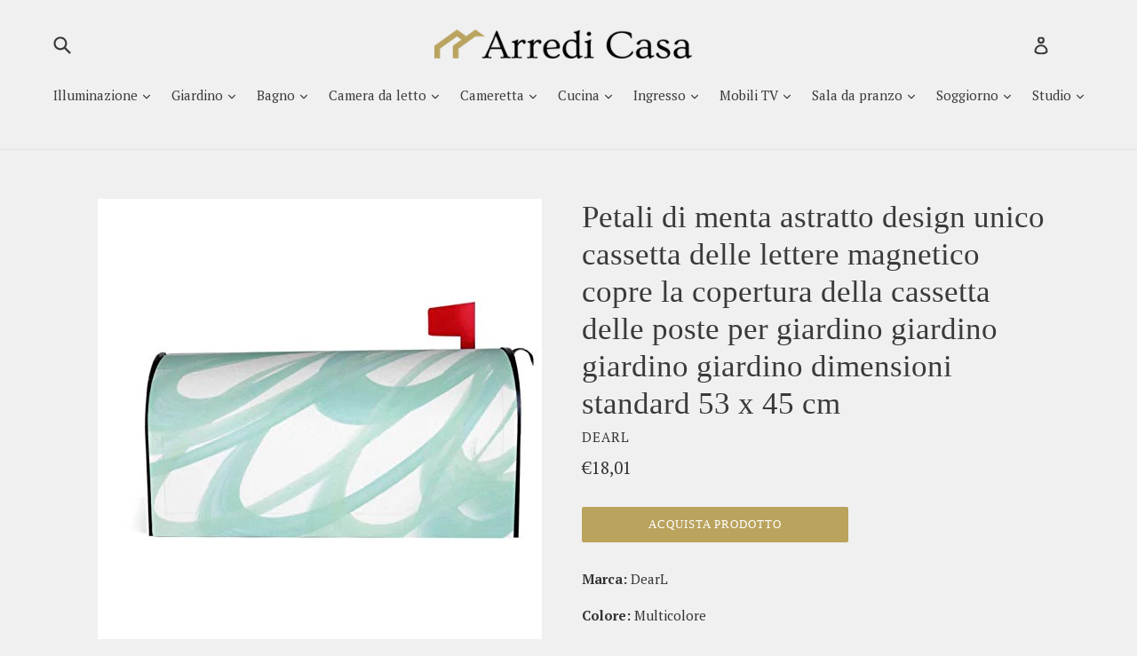

--- FILE ---
content_type: text/html; charset=utf-8
request_url: https://arredicasa.net/products/petali-di-menta-astratto-design-unico-cassetta-delle-lettere-magnetico-copre-la-copertura-della-cassetta-delle-poste-per-giardino-giardino-giardino-giardino-dimensioni-standard-53-x-45-cm
body_size: 30619
content:
<!doctype html>
<!--[if IE 9]> <html class="ie9 no-js" lang="it"> <![endif]-->
<!--[if (gt IE 9)|!(IE)]><!--> <html class="no-js" lang="it"> <!--<![endif]-->
<head>


  <meta charset="utf-8">
  <meta http-equiv="X-UA-Compatible" content="IE=edge,chrome=1">
  <meta name="viewport" content="width=device-width,initial-scale=1">
  <meta name="theme-color" content="#baa35d">
  <link rel="canonical" href="https://arredicasa.net/products/petali-di-menta-astratto-design-unico-cassetta-delle-lettere-magnetico-copre-la-copertura-della-cassetta-delle-poste-per-giardino-giardino-giardino-giardino-dimensioni-standard-53-x-45-cm">

  
    <link rel="shortcut icon" href="//arredicasa.net/cdn/shop/files/Arredicasa-favicon_dbb614f5-a244-49dd-8a05-b1a33aacbc8e_32x32.png?v=1618325490" type="image/png">
  

  
  <title>
    Petali di menta astratto design unico cassetta delle lettere magnetico
    
    
    
      &ndash; Arredi Casa
    
  </title>

  
    <meta name="description" content="Marca: DearLColore: MulticoloreCaratteristiche: Dimensioni perfette: 21 x 45,7 cm per cassetta postale standard degli Stati Uniti. Soddisfa i requisiti postali statunitensi. La confezione include solo 1 copertina per cassetta postale, la cassetta postale non è inclusa. Materiale durevole: copertura per cassetta delle l">
  

  <!-- /snippets/social-meta-tags.liquid -->




<meta property="og:site_name" content="Arredi Casa">
<meta property="og:url" content="https://arredicasa.net/products/petali-di-menta-astratto-design-unico-cassetta-delle-lettere-magnetico-copre-la-copertura-della-cassetta-delle-poste-per-giardino-giardino-giardino-giardino-dimensioni-standard-53-x-45-cm">
<meta property="og:title" content="Petali di menta astratto design unico cassetta delle lettere magnetico copre la copertura della cassetta delle poste per giardino giardino giardino giardino dimensioni standard 53 x 45 cm">
<meta property="og:type" content="product">
<meta property="og:description" content="Marca: DearLColore: MulticoloreCaratteristiche: Dimensioni perfette: 21 x 45,7 cm per cassetta postale standard degli Stati Uniti. Soddisfa i requisiti postali statunitensi. La confezione include solo 1 copertina per cassetta postale, la cassetta postale non è inclusa. Materiale durevole: copertura per cassetta delle l">

  <meta property="og:price:amount" content="18,01">
  <meta property="og:price:currency" content="EUR">

<meta property="og:image" content="http://arredicasa.net/cdn/shop/products/31eK_4HmoGL_1200x1200.jpg?v=1619425346"><meta property="og:image" content="http://arredicasa.net/cdn/shop/products/61O-bXgo3iL_1200x1200.jpg?v=1619425347"><meta property="og:image" content="http://arredicasa.net/cdn/shop/products/417j39dFP1L_1200x1200.jpg?v=1619425347">
<meta property="og:image:secure_url" content="https://arredicasa.net/cdn/shop/products/31eK_4HmoGL_1200x1200.jpg?v=1619425346"><meta property="og:image:secure_url" content="https://arredicasa.net/cdn/shop/products/61O-bXgo3iL_1200x1200.jpg?v=1619425347"><meta property="og:image:secure_url" content="https://arredicasa.net/cdn/shop/products/417j39dFP1L_1200x1200.jpg?v=1619425347">


<meta name="twitter:card" content="summary_large_image">
<meta name="twitter:title" content="Petali di menta astratto design unico cassetta delle lettere magnetico copre la copertura della cassetta delle poste per giardino giardino giardino giardino dimensioni standard 53 x 45 cm">
<meta name="twitter:description" content="Marca: DearLColore: MulticoloreCaratteristiche: Dimensioni perfette: 21 x 45,7 cm per cassetta postale standard degli Stati Uniti. Soddisfa i requisiti postali statunitensi. La confezione include solo 1 copertina per cassetta postale, la cassetta postale non è inclusa. Materiale durevole: copertura per cassetta delle l">


  <link href="//arredicasa.net/cdn/shop/t/4/assets/theme.scss.css?v=45334877778583060051674800072" rel="stylesheet" type="text/css" media="all" />
  

  <link href="//fonts.googleapis.com/css?family=PT+Serif:400,700" rel="stylesheet" type="text/css" media="all" />




  <script>
    var theme = {
      strings: {
        addToCart: "Aggiungi al carrello",
        soldOut: "Esaurito",
        unavailable: "Non disponibile",
        showMore: "Mostra di Più",
        showLess: "Mostra di Meno",
        addressError: "Errore durante la ricerca dell\u0026#39;indirizzo",
        addressNoResults: "La ricerca non ha prodotto alcun risultato per quell’indirizzo",
        addressQueryLimit: "Hai superato il limite di utilizzo dell'API di Google. Considera l’aggiornamento a un \u003ca href=\"https:\/\/developers.google.com\/maps\/premium\/usage-limits\"\u003ePiano Premium\u003c\/a\u003e.",
        authError: "Si è verificato un problema di autenticazione con il tuo account di Google Maps."
      },
      moneyFormat: "€{{amount_with_comma_separator}}"
    }

    document.documentElement.className = document.documentElement.className.replace('no-js', 'js');
  </script>

  <!--[if (lte IE 9) ]><script src="//arredicasa.net/cdn/shop/t/4/assets/match-media.min.js?v=22265819453975888031618921459" type="text/javascript"></script><![endif]-->

  

  <!--[if (gt IE 9)|!(IE)]><!--><script src="//arredicasa.net/cdn/shop/t/4/assets/lazysizes.js?v=68441465964607740661618921458" async="async"></script><!--<![endif]-->
  <!--[if lte IE 9]><script src="//arredicasa.net/cdn/shop/t/4/assets/lazysizes.min.js?v=2245"></script><![endif]-->

  <!--[if (gt IE 9)|!(IE)]><!--><script src="//arredicasa.net/cdn/shop/t/4/assets/vendor.js?v=136118274122071307521618921461" defer="defer"></script><!--<![endif]-->
  <!--[if lte IE 9]><script src="//arredicasa.net/cdn/shop/t/4/assets/vendor.js?v=136118274122071307521618921461"></script><![endif]-->

  <!--[if (gt IE 9)|!(IE)]><!--><script src="//arredicasa.net/cdn/shop/t/4/assets/theme.js?v=175072609754299674291618921460" defer="defer"></script><!--<![endif]-->
  <!--[if lte IE 9]><script src="//arredicasa.net/cdn/shop/t/4/assets/theme.js?v=175072609754299674291618921460"></script><![endif]-->

  <script>window.performance && window.performance.mark && window.performance.mark('shopify.content_for_header.start');</script><meta id="shopify-digital-wallet" name="shopify-digital-wallet" content="/56089706664/digital_wallets/dialog">
<meta name="shopify-checkout-api-token" content="db8c990690669849ae2b03be26f73392">
<meta id="in-context-paypal-metadata" data-shop-id="56089706664" data-venmo-supported="false" data-environment="production" data-locale="it_IT" data-paypal-v4="true" data-currency="EUR">
<link rel="alternate" type="application/json+oembed" href="https://arredicasa.net/products/petali-di-menta-astratto-design-unico-cassetta-delle-lettere-magnetico-copre-la-copertura-della-cassetta-delle-poste-per-giardino-giardino-giardino-giardino-dimensioni-standard-53-x-45-cm.oembed">
<script async="async" src="/checkouts/internal/preloads.js?locale=it-IT"></script>
<script id="shopify-features" type="application/json">{"accessToken":"db8c990690669849ae2b03be26f73392","betas":["rich-media-storefront-analytics"],"domain":"arredicasa.net","predictiveSearch":true,"shopId":56089706664,"locale":"it"}</script>
<script>var Shopify = Shopify || {};
Shopify.shop = "arredi-casa.myshopify.com";
Shopify.locale = "it";
Shopify.currency = {"active":"EUR","rate":"1.0"};
Shopify.country = "IT";
Shopify.theme = {"name":"Debut customized","id":122149699752,"schema_name":"Debut","schema_version":"2.2.1","theme_store_id":null,"role":"main"};
Shopify.theme.handle = "null";
Shopify.theme.style = {"id":null,"handle":null};
Shopify.cdnHost = "arredicasa.net/cdn";
Shopify.routes = Shopify.routes || {};
Shopify.routes.root = "/";</script>
<script type="module">!function(o){(o.Shopify=o.Shopify||{}).modules=!0}(window);</script>
<script>!function(o){function n(){var o=[];function n(){o.push(Array.prototype.slice.apply(arguments))}return n.q=o,n}var t=o.Shopify=o.Shopify||{};t.loadFeatures=n(),t.autoloadFeatures=n()}(window);</script>
<script id="shop-js-analytics" type="application/json">{"pageType":"product"}</script>
<script defer="defer" async type="module" src="//arredicasa.net/cdn/shopifycloud/shop-js/modules/v2/client.init-shop-cart-sync_B0kkjBRt.it.esm.js"></script>
<script defer="defer" async type="module" src="//arredicasa.net/cdn/shopifycloud/shop-js/modules/v2/chunk.common_AgTufRUD.esm.js"></script>
<script type="module">
  await import("//arredicasa.net/cdn/shopifycloud/shop-js/modules/v2/client.init-shop-cart-sync_B0kkjBRt.it.esm.js");
await import("//arredicasa.net/cdn/shopifycloud/shop-js/modules/v2/chunk.common_AgTufRUD.esm.js");

  window.Shopify.SignInWithShop?.initShopCartSync?.({"fedCMEnabled":true,"windoidEnabled":true});

</script>
<script>(function() {
  var isLoaded = false;
  function asyncLoad() {
    if (isLoaded) return;
    isLoaded = true;
    var urls = ["https:\/\/cdn.shopify.com\/s\/files\/1\/0184\/4255\/1360\/files\/quicklink.v2.min.js?v=1614655472\u0026shop=arredi-casa.myshopify.com","https:\/\/static.klaviyo.com\/onsite\/js\/klaviyo.js?company_id=VBRu8a\u0026shop=arredi-casa.myshopify.com","https:\/\/static.klaviyo.com\/onsite\/js\/klaviyo.js?company_id=VBRu8a\u0026shop=arredi-casa.myshopify.com","https:\/\/seo.apps.avada.io\/avada-seo-installed.js?shop=arredi-casa.myshopify.com"];
    for (var i = 0; i < urls.length; i++) {
      var s = document.createElement('script');
      s.type = 'text/javascript';
      s.async = true;
      s.src = urls[i];
      var x = document.getElementsByTagName('script')[0];
      x.parentNode.insertBefore(s, x);
    }
  };
  if(window.attachEvent) {
    window.attachEvent('onload', asyncLoad);
  } else {
    window.addEventListener('load', asyncLoad, false);
  }
})();</script>
<script id="__st">var __st={"a":56089706664,"offset":3600,"reqid":"9ac46f54-96e7-400f-a8ea-7388f01ac980-1768661937","pageurl":"arredicasa.net\/products\/petali-di-menta-astratto-design-unico-cassetta-delle-lettere-magnetico-copre-la-copertura-della-cassetta-delle-poste-per-giardino-giardino-giardino-giardino-dimensioni-standard-53-x-45-cm","u":"601824de5972","p":"product","rtyp":"product","rid":6687628984488};</script>
<script>window.ShopifyPaypalV4VisibilityTracking = true;</script>
<script id="captcha-bootstrap">!function(){'use strict';const t='contact',e='account',n='new_comment',o=[[t,t],['blogs',n],['comments',n],[t,'customer']],c=[[e,'customer_login'],[e,'guest_login'],[e,'recover_customer_password'],[e,'create_customer']],r=t=>t.map((([t,e])=>`form[action*='/${t}']:not([data-nocaptcha='true']) input[name='form_type'][value='${e}']`)).join(','),a=t=>()=>t?[...document.querySelectorAll(t)].map((t=>t.form)):[];function s(){const t=[...o],e=r(t);return a(e)}const i='password',u='form_key',d=['recaptcha-v3-token','g-recaptcha-response','h-captcha-response',i],f=()=>{try{return window.sessionStorage}catch{return}},m='__shopify_v',_=t=>t.elements[u];function p(t,e,n=!1){try{const o=window.sessionStorage,c=JSON.parse(o.getItem(e)),{data:r}=function(t){const{data:e,action:n}=t;return t[m]||n?{data:e,action:n}:{data:t,action:n}}(c);for(const[e,n]of Object.entries(r))t.elements[e]&&(t.elements[e].value=n);n&&o.removeItem(e)}catch(o){console.error('form repopulation failed',{error:o})}}const l='form_type',E='cptcha';function T(t){t.dataset[E]=!0}const w=window,h=w.document,L='Shopify',v='ce_forms',y='captcha';let A=!1;((t,e)=>{const n=(g='f06e6c50-85a8-45c8-87d0-21a2b65856fe',I='https://cdn.shopify.com/shopifycloud/storefront-forms-hcaptcha/ce_storefront_forms_captcha_hcaptcha.v1.5.2.iife.js',D={infoText:'Protetto da hCaptcha',privacyText:'Privacy',termsText:'Termini'},(t,e,n)=>{const o=w[L][v],c=o.bindForm;if(c)return c(t,g,e,D).then(n);var r;o.q.push([[t,g,e,D],n]),r=I,A||(h.body.append(Object.assign(h.createElement('script'),{id:'captcha-provider',async:!0,src:r})),A=!0)});var g,I,D;w[L]=w[L]||{},w[L][v]=w[L][v]||{},w[L][v].q=[],w[L][y]=w[L][y]||{},w[L][y].protect=function(t,e){n(t,void 0,e),T(t)},Object.freeze(w[L][y]),function(t,e,n,w,h,L){const[v,y,A,g]=function(t,e,n){const i=e?o:[],u=t?c:[],d=[...i,...u],f=r(d),m=r(i),_=r(d.filter((([t,e])=>n.includes(e))));return[a(f),a(m),a(_),s()]}(w,h,L),I=t=>{const e=t.target;return e instanceof HTMLFormElement?e:e&&e.form},D=t=>v().includes(t);t.addEventListener('submit',(t=>{const e=I(t);if(!e)return;const n=D(e)&&!e.dataset.hcaptchaBound&&!e.dataset.recaptchaBound,o=_(e),c=g().includes(e)&&(!o||!o.value);(n||c)&&t.preventDefault(),c&&!n&&(function(t){try{if(!f())return;!function(t){const e=f();if(!e)return;const n=_(t);if(!n)return;const o=n.value;o&&e.removeItem(o)}(t);const e=Array.from(Array(32),(()=>Math.random().toString(36)[2])).join('');!function(t,e){_(t)||t.append(Object.assign(document.createElement('input'),{type:'hidden',name:u})),t.elements[u].value=e}(t,e),function(t,e){const n=f();if(!n)return;const o=[...t.querySelectorAll(`input[type='${i}']`)].map((({name:t})=>t)),c=[...d,...o],r={};for(const[a,s]of new FormData(t).entries())c.includes(a)||(r[a]=s);n.setItem(e,JSON.stringify({[m]:1,action:t.action,data:r}))}(t,e)}catch(e){console.error('failed to persist form',e)}}(e),e.submit())}));const S=(t,e)=>{t&&!t.dataset[E]&&(n(t,e.some((e=>e===t))),T(t))};for(const o of['focusin','change'])t.addEventListener(o,(t=>{const e=I(t);D(e)&&S(e,y())}));const B=e.get('form_key'),M=e.get(l),P=B&&M;t.addEventListener('DOMContentLoaded',(()=>{const t=y();if(P)for(const e of t)e.elements[l].value===M&&p(e,B);[...new Set([...A(),...v().filter((t=>'true'===t.dataset.shopifyCaptcha))])].forEach((e=>S(e,t)))}))}(h,new URLSearchParams(w.location.search),n,t,e,['guest_login'])})(!0,!0)}();</script>
<script integrity="sha256-4kQ18oKyAcykRKYeNunJcIwy7WH5gtpwJnB7kiuLZ1E=" data-source-attribution="shopify.loadfeatures" defer="defer" src="//arredicasa.net/cdn/shopifycloud/storefront/assets/storefront/load_feature-a0a9edcb.js" crossorigin="anonymous"></script>
<script data-source-attribution="shopify.dynamic_checkout.dynamic.init">var Shopify=Shopify||{};Shopify.PaymentButton=Shopify.PaymentButton||{isStorefrontPortableWallets:!0,init:function(){window.Shopify.PaymentButton.init=function(){};var t=document.createElement("script");t.src="https://arredicasa.net/cdn/shopifycloud/portable-wallets/latest/portable-wallets.it.js",t.type="module",document.head.appendChild(t)}};
</script>
<script data-source-attribution="shopify.dynamic_checkout.buyer_consent">
  function portableWalletsHideBuyerConsent(e){var t=document.getElementById("shopify-buyer-consent"),n=document.getElementById("shopify-subscription-policy-button");t&&n&&(t.classList.add("hidden"),t.setAttribute("aria-hidden","true"),n.removeEventListener("click",e))}function portableWalletsShowBuyerConsent(e){var t=document.getElementById("shopify-buyer-consent"),n=document.getElementById("shopify-subscription-policy-button");t&&n&&(t.classList.remove("hidden"),t.removeAttribute("aria-hidden"),n.addEventListener("click",e))}window.Shopify?.PaymentButton&&(window.Shopify.PaymentButton.hideBuyerConsent=portableWalletsHideBuyerConsent,window.Shopify.PaymentButton.showBuyerConsent=portableWalletsShowBuyerConsent);
</script>
<script data-source-attribution="shopify.dynamic_checkout.cart.bootstrap">document.addEventListener("DOMContentLoaded",(function(){function t(){return document.querySelector("shopify-accelerated-checkout-cart, shopify-accelerated-checkout")}if(t())Shopify.PaymentButton.init();else{new MutationObserver((function(e,n){t()&&(Shopify.PaymentButton.init(),n.disconnect())})).observe(document.body,{childList:!0,subtree:!0})}}));
</script>
<link id="shopify-accelerated-checkout-styles" rel="stylesheet" media="screen" href="https://arredicasa.net/cdn/shopifycloud/portable-wallets/latest/accelerated-checkout-backwards-compat.css" crossorigin="anonymous">
<style id="shopify-accelerated-checkout-cart">
        #shopify-buyer-consent {
  margin-top: 1em;
  display: inline-block;
  width: 100%;
}

#shopify-buyer-consent.hidden {
  display: none;
}

#shopify-subscription-policy-button {
  background: none;
  border: none;
  padding: 0;
  text-decoration: underline;
  font-size: inherit;
  cursor: pointer;
}

#shopify-subscription-policy-button::before {
  box-shadow: none;
}

      </style>

<script>window.performance && window.performance.mark && window.performance.mark('shopify.content_for_header.end');</script>

        <!-- SlideRule Script Start -->
        <script name="sliderule-tracking" data-ot-ignore>
(function(){
	slideruleData = {
    "version":"v0.0.1",
    "referralExclusion":"/(paypal|visa|MasterCard|clicksafe|arcot\.com|geschuetzteinkaufen|checkout\.shopify\.com|checkout\.rechargeapps\.com|portal\.afterpay\.com|payfort)/",
    "googleSignals":true,
    "anonymizeIp":true,
    "productClicks":true,
    "persistentUserId":true,
    "hideBranding":false,
    "ecommerce":{"currencyCode":"EUR",
    "impressions":[]},
    "pageType":"product",
	"destinations":{"google_analytics_4":{"measurementIds":["G-WTSCDSBB7H"]}},
    "cookieUpdate":true
	}

	
		slideruleData.themeMode = "live"
	

	


	
	})();
</script>
<script async type="text/javascript" src=https://files.slideruletools.com/eluredils-g.js></script>
        <!-- SlideRule Script End -->
        <!-- BEGIN app block: shopify://apps/seowill-redirects/blocks/brokenlink-404/cc7b1996-e567-42d0-8862-356092041863 -->
<script type="text/javascript">
    !function(t){var e={};function r(n){if(e[n])return e[n].exports;var o=e[n]={i:n,l:!1,exports:{}};return t[n].call(o.exports,o,o.exports,r),o.l=!0,o.exports}r.m=t,r.c=e,r.d=function(t,e,n){r.o(t,e)||Object.defineProperty(t,e,{enumerable:!0,get:n})},r.r=function(t){"undefined"!==typeof Symbol&&Symbol.toStringTag&&Object.defineProperty(t,Symbol.toStringTag,{value:"Module"}),Object.defineProperty(t,"__esModule",{value:!0})},r.t=function(t,e){if(1&e&&(t=r(t)),8&e)return t;if(4&e&&"object"===typeof t&&t&&t.__esModule)return t;var n=Object.create(null);if(r.r(n),Object.defineProperty(n,"default",{enumerable:!0,value:t}),2&e&&"string"!=typeof t)for(var o in t)r.d(n,o,function(e){return t[e]}.bind(null,o));return n},r.n=function(t){var e=t&&t.__esModule?function(){return t.default}:function(){return t};return r.d(e,"a",e),e},r.o=function(t,e){return Object.prototype.hasOwnProperty.call(t,e)},r.p="",r(r.s=11)}([function(t,e,r){"use strict";var n=r(2),o=Object.prototype.toString;function i(t){return"[object Array]"===o.call(t)}function a(t){return"undefined"===typeof t}function u(t){return null!==t&&"object"===typeof t}function s(t){return"[object Function]"===o.call(t)}function c(t,e){if(null!==t&&"undefined"!==typeof t)if("object"!==typeof t&&(t=[t]),i(t))for(var r=0,n=t.length;r<n;r++)e.call(null,t[r],r,t);else for(var o in t)Object.prototype.hasOwnProperty.call(t,o)&&e.call(null,t[o],o,t)}t.exports={isArray:i,isArrayBuffer:function(t){return"[object ArrayBuffer]"===o.call(t)},isBuffer:function(t){return null!==t&&!a(t)&&null!==t.constructor&&!a(t.constructor)&&"function"===typeof t.constructor.isBuffer&&t.constructor.isBuffer(t)},isFormData:function(t){return"undefined"!==typeof FormData&&t instanceof FormData},isArrayBufferView:function(t){return"undefined"!==typeof ArrayBuffer&&ArrayBuffer.isView?ArrayBuffer.isView(t):t&&t.buffer&&t.buffer instanceof ArrayBuffer},isString:function(t){return"string"===typeof t},isNumber:function(t){return"number"===typeof t},isObject:u,isUndefined:a,isDate:function(t){return"[object Date]"===o.call(t)},isFile:function(t){return"[object File]"===o.call(t)},isBlob:function(t){return"[object Blob]"===o.call(t)},isFunction:s,isStream:function(t){return u(t)&&s(t.pipe)},isURLSearchParams:function(t){return"undefined"!==typeof URLSearchParams&&t instanceof URLSearchParams},isStandardBrowserEnv:function(){return("undefined"===typeof navigator||"ReactNative"!==navigator.product&&"NativeScript"!==navigator.product&&"NS"!==navigator.product)&&("undefined"!==typeof window&&"undefined"!==typeof document)},forEach:c,merge:function t(){var e={};function r(r,n){"object"===typeof e[n]&&"object"===typeof r?e[n]=t(e[n],r):e[n]=r}for(var n=0,o=arguments.length;n<o;n++)c(arguments[n],r);return e},deepMerge:function t(){var e={};function r(r,n){"object"===typeof e[n]&&"object"===typeof r?e[n]=t(e[n],r):e[n]="object"===typeof r?t({},r):r}for(var n=0,o=arguments.length;n<o;n++)c(arguments[n],r);return e},extend:function(t,e,r){return c(e,(function(e,o){t[o]=r&&"function"===typeof e?n(e,r):e})),t},trim:function(t){return t.replace(/^\s*/,"").replace(/\s*$/,"")}}},function(t,e,r){t.exports=r(12)},function(t,e,r){"use strict";t.exports=function(t,e){return function(){for(var r=new Array(arguments.length),n=0;n<r.length;n++)r[n]=arguments[n];return t.apply(e,r)}}},function(t,e,r){"use strict";var n=r(0);function o(t){return encodeURIComponent(t).replace(/%40/gi,"@").replace(/%3A/gi,":").replace(/%24/g,"$").replace(/%2C/gi,",").replace(/%20/g,"+").replace(/%5B/gi,"[").replace(/%5D/gi,"]")}t.exports=function(t,e,r){if(!e)return t;var i;if(r)i=r(e);else if(n.isURLSearchParams(e))i=e.toString();else{var a=[];n.forEach(e,(function(t,e){null!==t&&"undefined"!==typeof t&&(n.isArray(t)?e+="[]":t=[t],n.forEach(t,(function(t){n.isDate(t)?t=t.toISOString():n.isObject(t)&&(t=JSON.stringify(t)),a.push(o(e)+"="+o(t))})))})),i=a.join("&")}if(i){var u=t.indexOf("#");-1!==u&&(t=t.slice(0,u)),t+=(-1===t.indexOf("?")?"?":"&")+i}return t}},function(t,e,r){"use strict";t.exports=function(t){return!(!t||!t.__CANCEL__)}},function(t,e,r){"use strict";(function(e){var n=r(0),o=r(19),i={"Content-Type":"application/x-www-form-urlencoded"};function a(t,e){!n.isUndefined(t)&&n.isUndefined(t["Content-Type"])&&(t["Content-Type"]=e)}var u={adapter:function(){var t;return("undefined"!==typeof XMLHttpRequest||"undefined"!==typeof e&&"[object process]"===Object.prototype.toString.call(e))&&(t=r(6)),t}(),transformRequest:[function(t,e){return o(e,"Accept"),o(e,"Content-Type"),n.isFormData(t)||n.isArrayBuffer(t)||n.isBuffer(t)||n.isStream(t)||n.isFile(t)||n.isBlob(t)?t:n.isArrayBufferView(t)?t.buffer:n.isURLSearchParams(t)?(a(e,"application/x-www-form-urlencoded;charset=utf-8"),t.toString()):n.isObject(t)?(a(e,"application/json;charset=utf-8"),JSON.stringify(t)):t}],transformResponse:[function(t){if("string"===typeof t)try{t=JSON.parse(t)}catch(e){}return t}],timeout:0,xsrfCookieName:"XSRF-TOKEN",xsrfHeaderName:"X-XSRF-TOKEN",maxContentLength:-1,validateStatus:function(t){return t>=200&&t<300},headers:{common:{Accept:"application/json, text/plain, */*"}}};n.forEach(["delete","get","head"],(function(t){u.headers[t]={}})),n.forEach(["post","put","patch"],(function(t){u.headers[t]=n.merge(i)})),t.exports=u}).call(this,r(18))},function(t,e,r){"use strict";var n=r(0),o=r(20),i=r(3),a=r(22),u=r(25),s=r(26),c=r(7);t.exports=function(t){return new Promise((function(e,f){var l=t.data,p=t.headers;n.isFormData(l)&&delete p["Content-Type"];var h=new XMLHttpRequest;if(t.auth){var d=t.auth.username||"",m=t.auth.password||"";p.Authorization="Basic "+btoa(d+":"+m)}var y=a(t.baseURL,t.url);if(h.open(t.method.toUpperCase(),i(y,t.params,t.paramsSerializer),!0),h.timeout=t.timeout,h.onreadystatechange=function(){if(h&&4===h.readyState&&(0!==h.status||h.responseURL&&0===h.responseURL.indexOf("file:"))){var r="getAllResponseHeaders"in h?u(h.getAllResponseHeaders()):null,n={data:t.responseType&&"text"!==t.responseType?h.response:h.responseText,status:h.status,statusText:h.statusText,headers:r,config:t,request:h};o(e,f,n),h=null}},h.onabort=function(){h&&(f(c("Request aborted",t,"ECONNABORTED",h)),h=null)},h.onerror=function(){f(c("Network Error",t,null,h)),h=null},h.ontimeout=function(){var e="timeout of "+t.timeout+"ms exceeded";t.timeoutErrorMessage&&(e=t.timeoutErrorMessage),f(c(e,t,"ECONNABORTED",h)),h=null},n.isStandardBrowserEnv()){var v=r(27),g=(t.withCredentials||s(y))&&t.xsrfCookieName?v.read(t.xsrfCookieName):void 0;g&&(p[t.xsrfHeaderName]=g)}if("setRequestHeader"in h&&n.forEach(p,(function(t,e){"undefined"===typeof l&&"content-type"===e.toLowerCase()?delete p[e]:h.setRequestHeader(e,t)})),n.isUndefined(t.withCredentials)||(h.withCredentials=!!t.withCredentials),t.responseType)try{h.responseType=t.responseType}catch(w){if("json"!==t.responseType)throw w}"function"===typeof t.onDownloadProgress&&h.addEventListener("progress",t.onDownloadProgress),"function"===typeof t.onUploadProgress&&h.upload&&h.upload.addEventListener("progress",t.onUploadProgress),t.cancelToken&&t.cancelToken.promise.then((function(t){h&&(h.abort(),f(t),h=null)})),void 0===l&&(l=null),h.send(l)}))}},function(t,e,r){"use strict";var n=r(21);t.exports=function(t,e,r,o,i){var a=new Error(t);return n(a,e,r,o,i)}},function(t,e,r){"use strict";var n=r(0);t.exports=function(t,e){e=e||{};var r={},o=["url","method","params","data"],i=["headers","auth","proxy"],a=["baseURL","url","transformRequest","transformResponse","paramsSerializer","timeout","withCredentials","adapter","responseType","xsrfCookieName","xsrfHeaderName","onUploadProgress","onDownloadProgress","maxContentLength","validateStatus","maxRedirects","httpAgent","httpsAgent","cancelToken","socketPath"];n.forEach(o,(function(t){"undefined"!==typeof e[t]&&(r[t]=e[t])})),n.forEach(i,(function(o){n.isObject(e[o])?r[o]=n.deepMerge(t[o],e[o]):"undefined"!==typeof e[o]?r[o]=e[o]:n.isObject(t[o])?r[o]=n.deepMerge(t[o]):"undefined"!==typeof t[o]&&(r[o]=t[o])})),n.forEach(a,(function(n){"undefined"!==typeof e[n]?r[n]=e[n]:"undefined"!==typeof t[n]&&(r[n]=t[n])}));var u=o.concat(i).concat(a),s=Object.keys(e).filter((function(t){return-1===u.indexOf(t)}));return n.forEach(s,(function(n){"undefined"!==typeof e[n]?r[n]=e[n]:"undefined"!==typeof t[n]&&(r[n]=t[n])})),r}},function(t,e,r){"use strict";function n(t){this.message=t}n.prototype.toString=function(){return"Cancel"+(this.message?": "+this.message:"")},n.prototype.__CANCEL__=!0,t.exports=n},function(t,e,r){t.exports=r(13)},function(t,e,r){t.exports=r(30)},function(t,e,r){var n=function(t){"use strict";var e=Object.prototype,r=e.hasOwnProperty,n="function"===typeof Symbol?Symbol:{},o=n.iterator||"@@iterator",i=n.asyncIterator||"@@asyncIterator",a=n.toStringTag||"@@toStringTag";function u(t,e,r){return Object.defineProperty(t,e,{value:r,enumerable:!0,configurable:!0,writable:!0}),t[e]}try{u({},"")}catch(S){u=function(t,e,r){return t[e]=r}}function s(t,e,r,n){var o=e&&e.prototype instanceof l?e:l,i=Object.create(o.prototype),a=new L(n||[]);return i._invoke=function(t,e,r){var n="suspendedStart";return function(o,i){if("executing"===n)throw new Error("Generator is already running");if("completed"===n){if("throw"===o)throw i;return j()}for(r.method=o,r.arg=i;;){var a=r.delegate;if(a){var u=x(a,r);if(u){if(u===f)continue;return u}}if("next"===r.method)r.sent=r._sent=r.arg;else if("throw"===r.method){if("suspendedStart"===n)throw n="completed",r.arg;r.dispatchException(r.arg)}else"return"===r.method&&r.abrupt("return",r.arg);n="executing";var s=c(t,e,r);if("normal"===s.type){if(n=r.done?"completed":"suspendedYield",s.arg===f)continue;return{value:s.arg,done:r.done}}"throw"===s.type&&(n="completed",r.method="throw",r.arg=s.arg)}}}(t,r,a),i}function c(t,e,r){try{return{type:"normal",arg:t.call(e,r)}}catch(S){return{type:"throw",arg:S}}}t.wrap=s;var f={};function l(){}function p(){}function h(){}var d={};d[o]=function(){return this};var m=Object.getPrototypeOf,y=m&&m(m(T([])));y&&y!==e&&r.call(y,o)&&(d=y);var v=h.prototype=l.prototype=Object.create(d);function g(t){["next","throw","return"].forEach((function(e){u(t,e,(function(t){return this._invoke(e,t)}))}))}function w(t,e){var n;this._invoke=function(o,i){function a(){return new e((function(n,a){!function n(o,i,a,u){var s=c(t[o],t,i);if("throw"!==s.type){var f=s.arg,l=f.value;return l&&"object"===typeof l&&r.call(l,"__await")?e.resolve(l.__await).then((function(t){n("next",t,a,u)}),(function(t){n("throw",t,a,u)})):e.resolve(l).then((function(t){f.value=t,a(f)}),(function(t){return n("throw",t,a,u)}))}u(s.arg)}(o,i,n,a)}))}return n=n?n.then(a,a):a()}}function x(t,e){var r=t.iterator[e.method];if(void 0===r){if(e.delegate=null,"throw"===e.method){if(t.iterator.return&&(e.method="return",e.arg=void 0,x(t,e),"throw"===e.method))return f;e.method="throw",e.arg=new TypeError("The iterator does not provide a 'throw' method")}return f}var n=c(r,t.iterator,e.arg);if("throw"===n.type)return e.method="throw",e.arg=n.arg,e.delegate=null,f;var o=n.arg;return o?o.done?(e[t.resultName]=o.value,e.next=t.nextLoc,"return"!==e.method&&(e.method="next",e.arg=void 0),e.delegate=null,f):o:(e.method="throw",e.arg=new TypeError("iterator result is not an object"),e.delegate=null,f)}function b(t){var e={tryLoc:t[0]};1 in t&&(e.catchLoc=t[1]),2 in t&&(e.finallyLoc=t[2],e.afterLoc=t[3]),this.tryEntries.push(e)}function E(t){var e=t.completion||{};e.type="normal",delete e.arg,t.completion=e}function L(t){this.tryEntries=[{tryLoc:"root"}],t.forEach(b,this),this.reset(!0)}function T(t){if(t){var e=t[o];if(e)return e.call(t);if("function"===typeof t.next)return t;if(!isNaN(t.length)){var n=-1,i=function e(){for(;++n<t.length;)if(r.call(t,n))return e.value=t[n],e.done=!1,e;return e.value=void 0,e.done=!0,e};return i.next=i}}return{next:j}}function j(){return{value:void 0,done:!0}}return p.prototype=v.constructor=h,h.constructor=p,p.displayName=u(h,a,"GeneratorFunction"),t.isGeneratorFunction=function(t){var e="function"===typeof t&&t.constructor;return!!e&&(e===p||"GeneratorFunction"===(e.displayName||e.name))},t.mark=function(t){return Object.setPrototypeOf?Object.setPrototypeOf(t,h):(t.__proto__=h,u(t,a,"GeneratorFunction")),t.prototype=Object.create(v),t},t.awrap=function(t){return{__await:t}},g(w.prototype),w.prototype[i]=function(){return this},t.AsyncIterator=w,t.async=function(e,r,n,o,i){void 0===i&&(i=Promise);var a=new w(s(e,r,n,o),i);return t.isGeneratorFunction(r)?a:a.next().then((function(t){return t.done?t.value:a.next()}))},g(v),u(v,a,"Generator"),v[o]=function(){return this},v.toString=function(){return"[object Generator]"},t.keys=function(t){var e=[];for(var r in t)e.push(r);return e.reverse(),function r(){for(;e.length;){var n=e.pop();if(n in t)return r.value=n,r.done=!1,r}return r.done=!0,r}},t.values=T,L.prototype={constructor:L,reset:function(t){if(this.prev=0,this.next=0,this.sent=this._sent=void 0,this.done=!1,this.delegate=null,this.method="next",this.arg=void 0,this.tryEntries.forEach(E),!t)for(var e in this)"t"===e.charAt(0)&&r.call(this,e)&&!isNaN(+e.slice(1))&&(this[e]=void 0)},stop:function(){this.done=!0;var t=this.tryEntries[0].completion;if("throw"===t.type)throw t.arg;return this.rval},dispatchException:function(t){if(this.done)throw t;var e=this;function n(r,n){return a.type="throw",a.arg=t,e.next=r,n&&(e.method="next",e.arg=void 0),!!n}for(var o=this.tryEntries.length-1;o>=0;--o){var i=this.tryEntries[o],a=i.completion;if("root"===i.tryLoc)return n("end");if(i.tryLoc<=this.prev){var u=r.call(i,"catchLoc"),s=r.call(i,"finallyLoc");if(u&&s){if(this.prev<i.catchLoc)return n(i.catchLoc,!0);if(this.prev<i.finallyLoc)return n(i.finallyLoc)}else if(u){if(this.prev<i.catchLoc)return n(i.catchLoc,!0)}else{if(!s)throw new Error("try statement without catch or finally");if(this.prev<i.finallyLoc)return n(i.finallyLoc)}}}},abrupt:function(t,e){for(var n=this.tryEntries.length-1;n>=0;--n){var o=this.tryEntries[n];if(o.tryLoc<=this.prev&&r.call(o,"finallyLoc")&&this.prev<o.finallyLoc){var i=o;break}}i&&("break"===t||"continue"===t)&&i.tryLoc<=e&&e<=i.finallyLoc&&(i=null);var a=i?i.completion:{};return a.type=t,a.arg=e,i?(this.method="next",this.next=i.finallyLoc,f):this.complete(a)},complete:function(t,e){if("throw"===t.type)throw t.arg;return"break"===t.type||"continue"===t.type?this.next=t.arg:"return"===t.type?(this.rval=this.arg=t.arg,this.method="return",this.next="end"):"normal"===t.type&&e&&(this.next=e),f},finish:function(t){for(var e=this.tryEntries.length-1;e>=0;--e){var r=this.tryEntries[e];if(r.finallyLoc===t)return this.complete(r.completion,r.afterLoc),E(r),f}},catch:function(t){for(var e=this.tryEntries.length-1;e>=0;--e){var r=this.tryEntries[e];if(r.tryLoc===t){var n=r.completion;if("throw"===n.type){var o=n.arg;E(r)}return o}}throw new Error("illegal catch attempt")},delegateYield:function(t,e,r){return this.delegate={iterator:T(t),resultName:e,nextLoc:r},"next"===this.method&&(this.arg=void 0),f}},t}(t.exports);try{regeneratorRuntime=n}catch(o){Function("r","regeneratorRuntime = r")(n)}},function(t,e,r){"use strict";var n=r(0),o=r(2),i=r(14),a=r(8);function u(t){var e=new i(t),r=o(i.prototype.request,e);return n.extend(r,i.prototype,e),n.extend(r,e),r}var s=u(r(5));s.Axios=i,s.create=function(t){return u(a(s.defaults,t))},s.Cancel=r(9),s.CancelToken=r(28),s.isCancel=r(4),s.all=function(t){return Promise.all(t)},s.spread=r(29),t.exports=s,t.exports.default=s},function(t,e,r){"use strict";var n=r(0),o=r(3),i=r(15),a=r(16),u=r(8);function s(t){this.defaults=t,this.interceptors={request:new i,response:new i}}s.prototype.request=function(t){"string"===typeof t?(t=arguments[1]||{}).url=arguments[0]:t=t||{},(t=u(this.defaults,t)).method?t.method=t.method.toLowerCase():this.defaults.method?t.method=this.defaults.method.toLowerCase():t.method="get";var e=[a,void 0],r=Promise.resolve(t);for(this.interceptors.request.forEach((function(t){e.unshift(t.fulfilled,t.rejected)})),this.interceptors.response.forEach((function(t){e.push(t.fulfilled,t.rejected)}));e.length;)r=r.then(e.shift(),e.shift());return r},s.prototype.getUri=function(t){return t=u(this.defaults,t),o(t.url,t.params,t.paramsSerializer).replace(/^\?/,"")},n.forEach(["delete","get","head","options"],(function(t){s.prototype[t]=function(e,r){return this.request(n.merge(r||{},{method:t,url:e}))}})),n.forEach(["post","put","patch"],(function(t){s.prototype[t]=function(e,r,o){return this.request(n.merge(o||{},{method:t,url:e,data:r}))}})),t.exports=s},function(t,e,r){"use strict";var n=r(0);function o(){this.handlers=[]}o.prototype.use=function(t,e){return this.handlers.push({fulfilled:t,rejected:e}),this.handlers.length-1},o.prototype.eject=function(t){this.handlers[t]&&(this.handlers[t]=null)},o.prototype.forEach=function(t){n.forEach(this.handlers,(function(e){null!==e&&t(e)}))},t.exports=o},function(t,e,r){"use strict";var n=r(0),o=r(17),i=r(4),a=r(5);function u(t){t.cancelToken&&t.cancelToken.throwIfRequested()}t.exports=function(t){return u(t),t.headers=t.headers||{},t.data=o(t.data,t.headers,t.transformRequest),t.headers=n.merge(t.headers.common||{},t.headers[t.method]||{},t.headers),n.forEach(["delete","get","head","post","put","patch","common"],(function(e){delete t.headers[e]})),(t.adapter||a.adapter)(t).then((function(e){return u(t),e.data=o(e.data,e.headers,t.transformResponse),e}),(function(e){return i(e)||(u(t),e&&e.response&&(e.response.data=o(e.response.data,e.response.headers,t.transformResponse))),Promise.reject(e)}))}},function(t,e,r){"use strict";var n=r(0);t.exports=function(t,e,r){return n.forEach(r,(function(r){t=r(t,e)})),t}},function(t,e){var r,n,o=t.exports={};function i(){throw new Error("setTimeout has not been defined")}function a(){throw new Error("clearTimeout has not been defined")}function u(t){if(r===setTimeout)return setTimeout(t,0);if((r===i||!r)&&setTimeout)return r=setTimeout,setTimeout(t,0);try{return r(t,0)}catch(e){try{return r.call(null,t,0)}catch(e){return r.call(this,t,0)}}}!function(){try{r="function"===typeof setTimeout?setTimeout:i}catch(t){r=i}try{n="function"===typeof clearTimeout?clearTimeout:a}catch(t){n=a}}();var s,c=[],f=!1,l=-1;function p(){f&&s&&(f=!1,s.length?c=s.concat(c):l=-1,c.length&&h())}function h(){if(!f){var t=u(p);f=!0;for(var e=c.length;e;){for(s=c,c=[];++l<e;)s&&s[l].run();l=-1,e=c.length}s=null,f=!1,function(t){if(n===clearTimeout)return clearTimeout(t);if((n===a||!n)&&clearTimeout)return n=clearTimeout,clearTimeout(t);try{n(t)}catch(e){try{return n.call(null,t)}catch(e){return n.call(this,t)}}}(t)}}function d(t,e){this.fun=t,this.array=e}function m(){}o.nextTick=function(t){var e=new Array(arguments.length-1);if(arguments.length>1)for(var r=1;r<arguments.length;r++)e[r-1]=arguments[r];c.push(new d(t,e)),1!==c.length||f||u(h)},d.prototype.run=function(){this.fun.apply(null,this.array)},o.title="browser",o.browser=!0,o.env={},o.argv=[],o.version="",o.versions={},o.on=m,o.addListener=m,o.once=m,o.off=m,o.removeListener=m,o.removeAllListeners=m,o.emit=m,o.prependListener=m,o.prependOnceListener=m,o.listeners=function(t){return[]},o.binding=function(t){throw new Error("process.binding is not supported")},o.cwd=function(){return"/"},o.chdir=function(t){throw new Error("process.chdir is not supported")},o.umask=function(){return 0}},function(t,e,r){"use strict";var n=r(0);t.exports=function(t,e){n.forEach(t,(function(r,n){n!==e&&n.toUpperCase()===e.toUpperCase()&&(t[e]=r,delete t[n])}))}},function(t,e,r){"use strict";var n=r(7);t.exports=function(t,e,r){var o=r.config.validateStatus;!o||o(r.status)?t(r):e(n("Request failed with status code "+r.status,r.config,null,r.request,r))}},function(t,e,r){"use strict";t.exports=function(t,e,r,n,o){return t.config=e,r&&(t.code=r),t.request=n,t.response=o,t.isAxiosError=!0,t.toJSON=function(){return{message:this.message,name:this.name,description:this.description,number:this.number,fileName:this.fileName,lineNumber:this.lineNumber,columnNumber:this.columnNumber,stack:this.stack,config:this.config,code:this.code}},t}},function(t,e,r){"use strict";var n=r(23),o=r(24);t.exports=function(t,e){return t&&!n(e)?o(t,e):e}},function(t,e,r){"use strict";t.exports=function(t){return/^([a-z][a-z\d\+\-\.]*:)?\/\//i.test(t)}},function(t,e,r){"use strict";t.exports=function(t,e){return e?t.replace(/\/+$/,"")+"/"+e.replace(/^\/+/,""):t}},function(t,e,r){"use strict";var n=r(0),o=["age","authorization","content-length","content-type","etag","expires","from","host","if-modified-since","if-unmodified-since","last-modified","location","max-forwards","proxy-authorization","referer","retry-after","user-agent"];t.exports=function(t){var e,r,i,a={};return t?(n.forEach(t.split("\n"),(function(t){if(i=t.indexOf(":"),e=n.trim(t.substr(0,i)).toLowerCase(),r=n.trim(t.substr(i+1)),e){if(a[e]&&o.indexOf(e)>=0)return;a[e]="set-cookie"===e?(a[e]?a[e]:[]).concat([r]):a[e]?a[e]+", "+r:r}})),a):a}},function(t,e,r){"use strict";var n=r(0);t.exports=n.isStandardBrowserEnv()?function(){var t,e=/(msie|trident)/i.test(navigator.userAgent),r=document.createElement("a");function o(t){var n=t;return e&&(r.setAttribute("href",n),n=r.href),r.setAttribute("href",n),{href:r.href,protocol:r.protocol?r.protocol.replace(/:$/,""):"",host:r.host,search:r.search?r.search.replace(/^\?/,""):"",hash:r.hash?r.hash.replace(/^#/,""):"",hostname:r.hostname,port:r.port,pathname:"/"===r.pathname.charAt(0)?r.pathname:"/"+r.pathname}}return t=o(window.location.href),function(e){var r=n.isString(e)?o(e):e;return r.protocol===t.protocol&&r.host===t.host}}():function(){return!0}},function(t,e,r){"use strict";var n=r(0);t.exports=n.isStandardBrowserEnv()?{write:function(t,e,r,o,i,a){var u=[];u.push(t+"="+encodeURIComponent(e)),n.isNumber(r)&&u.push("expires="+new Date(r).toGMTString()),n.isString(o)&&u.push("path="+o),n.isString(i)&&u.push("domain="+i),!0===a&&u.push("secure"),document.cookie=u.join("; ")},read:function(t){var e=document.cookie.match(new RegExp("(^|;\\s*)("+t+")=([^;]*)"));return e?decodeURIComponent(e[3]):null},remove:function(t){this.write(t,"",Date.now()-864e5)}}:{write:function(){},read:function(){return null},remove:function(){}}},function(t,e,r){"use strict";var n=r(9);function o(t){if("function"!==typeof t)throw new TypeError("executor must be a function.");var e;this.promise=new Promise((function(t){e=t}));var r=this;t((function(t){r.reason||(r.reason=new n(t),e(r.reason))}))}o.prototype.throwIfRequested=function(){if(this.reason)throw this.reason},o.source=function(){var t;return{token:new o((function(e){t=e})),cancel:t}},t.exports=o},function(t,e,r){"use strict";t.exports=function(t){return function(e){return t.apply(null,e)}}},function(t,e,r){"use strict";r.r(e);var n=r(1),o=r.n(n);function i(t,e,r,n,o,i,a){try{var u=t[i](a),s=u.value}catch(c){return void r(c)}u.done?e(s):Promise.resolve(s).then(n,o)}function a(t){return function(){var e=this,r=arguments;return new Promise((function(n,o){var a=t.apply(e,r);function u(t){i(a,n,o,u,s,"next",t)}function s(t){i(a,n,o,u,s,"throw",t)}u(void 0)}))}}var u=r(10),s=r.n(u);var c=function(t){return function(t){var e=arguments.length>1&&void 0!==arguments[1]?arguments[1]:{},r=arguments.length>2&&void 0!==arguments[2]?arguments[2]:"GET";return r=r.toUpperCase(),new Promise((function(n){var o;"GET"===r&&(o=s.a.get(t,{params:e})),o.then((function(t){n(t.data)}))}))}("https://api-brokenlinkmanager.seoant.com/api/v1/receive_id",t,"GET")};function f(){return(f=a(o.a.mark((function t(e,r,n){var i;return o.a.wrap((function(t){for(;;)switch(t.prev=t.next){case 0:return i={shop:e,code:r,gbaid:n},t.next=3,c(i);case 3:t.sent;case 4:case"end":return t.stop()}}),t)})))).apply(this,arguments)}var l=window.location.href;if(-1!=l.indexOf("gbaid")){var p=l.split("gbaid");if(void 0!=p[1]){var h=window.location.pathname+window.location.search;window.history.pushState({},0,h),function(t,e,r){f.apply(this,arguments)}("arredi-casa.myshopify.com","",p[1])}}}]);
</script><!-- END app block --><link href="https://monorail-edge.shopifysvc.com" rel="dns-prefetch">
<script>(function(){if ("sendBeacon" in navigator && "performance" in window) {try {var session_token_from_headers = performance.getEntriesByType('navigation')[0].serverTiming.find(x => x.name == '_s').description;} catch {var session_token_from_headers = undefined;}var session_cookie_matches = document.cookie.match(/_shopify_s=([^;]*)/);var session_token_from_cookie = session_cookie_matches && session_cookie_matches.length === 2 ? session_cookie_matches[1] : "";var session_token = session_token_from_headers || session_token_from_cookie || "";function handle_abandonment_event(e) {var entries = performance.getEntries().filter(function(entry) {return /monorail-edge.shopifysvc.com/.test(entry.name);});if (!window.abandonment_tracked && entries.length === 0) {window.abandonment_tracked = true;var currentMs = Date.now();var navigation_start = performance.timing.navigationStart;var payload = {shop_id: 56089706664,url: window.location.href,navigation_start,duration: currentMs - navigation_start,session_token,page_type: "product"};window.navigator.sendBeacon("https://monorail-edge.shopifysvc.com/v1/produce", JSON.stringify({schema_id: "online_store_buyer_site_abandonment/1.1",payload: payload,metadata: {event_created_at_ms: currentMs,event_sent_at_ms: currentMs}}));}}window.addEventListener('pagehide', handle_abandonment_event);}}());</script>
<script id="web-pixels-manager-setup">(function e(e,d,r,n,o){if(void 0===o&&(o={}),!Boolean(null===(a=null===(i=window.Shopify)||void 0===i?void 0:i.analytics)||void 0===a?void 0:a.replayQueue)){var i,a;window.Shopify=window.Shopify||{};var t=window.Shopify;t.analytics=t.analytics||{};var s=t.analytics;s.replayQueue=[],s.publish=function(e,d,r){return s.replayQueue.push([e,d,r]),!0};try{self.performance.mark("wpm:start")}catch(e){}var l=function(){var e={modern:/Edge?\/(1{2}[4-9]|1[2-9]\d|[2-9]\d{2}|\d{4,})\.\d+(\.\d+|)|Firefox\/(1{2}[4-9]|1[2-9]\d|[2-9]\d{2}|\d{4,})\.\d+(\.\d+|)|Chrom(ium|e)\/(9{2}|\d{3,})\.\d+(\.\d+|)|(Maci|X1{2}).+ Version\/(15\.\d+|(1[6-9]|[2-9]\d|\d{3,})\.\d+)([,.]\d+|)( \(\w+\)|)( Mobile\/\w+|) Safari\/|Chrome.+OPR\/(9{2}|\d{3,})\.\d+\.\d+|(CPU[ +]OS|iPhone[ +]OS|CPU[ +]iPhone|CPU IPhone OS|CPU iPad OS)[ +]+(15[._]\d+|(1[6-9]|[2-9]\d|\d{3,})[._]\d+)([._]\d+|)|Android:?[ /-](13[3-9]|1[4-9]\d|[2-9]\d{2}|\d{4,})(\.\d+|)(\.\d+|)|Android.+Firefox\/(13[5-9]|1[4-9]\d|[2-9]\d{2}|\d{4,})\.\d+(\.\d+|)|Android.+Chrom(ium|e)\/(13[3-9]|1[4-9]\d|[2-9]\d{2}|\d{4,})\.\d+(\.\d+|)|SamsungBrowser\/([2-9]\d|\d{3,})\.\d+/,legacy:/Edge?\/(1[6-9]|[2-9]\d|\d{3,})\.\d+(\.\d+|)|Firefox\/(5[4-9]|[6-9]\d|\d{3,})\.\d+(\.\d+|)|Chrom(ium|e)\/(5[1-9]|[6-9]\d|\d{3,})\.\d+(\.\d+|)([\d.]+$|.*Safari\/(?![\d.]+ Edge\/[\d.]+$))|(Maci|X1{2}).+ Version\/(10\.\d+|(1[1-9]|[2-9]\d|\d{3,})\.\d+)([,.]\d+|)( \(\w+\)|)( Mobile\/\w+|) Safari\/|Chrome.+OPR\/(3[89]|[4-9]\d|\d{3,})\.\d+\.\d+|(CPU[ +]OS|iPhone[ +]OS|CPU[ +]iPhone|CPU IPhone OS|CPU iPad OS)[ +]+(10[._]\d+|(1[1-9]|[2-9]\d|\d{3,})[._]\d+)([._]\d+|)|Android:?[ /-](13[3-9]|1[4-9]\d|[2-9]\d{2}|\d{4,})(\.\d+|)(\.\d+|)|Mobile Safari.+OPR\/([89]\d|\d{3,})\.\d+\.\d+|Android.+Firefox\/(13[5-9]|1[4-9]\d|[2-9]\d{2}|\d{4,})\.\d+(\.\d+|)|Android.+Chrom(ium|e)\/(13[3-9]|1[4-9]\d|[2-9]\d{2}|\d{4,})\.\d+(\.\d+|)|Android.+(UC? ?Browser|UCWEB|U3)[ /]?(15\.([5-9]|\d{2,})|(1[6-9]|[2-9]\d|\d{3,})\.\d+)\.\d+|SamsungBrowser\/(5\.\d+|([6-9]|\d{2,})\.\d+)|Android.+MQ{2}Browser\/(14(\.(9|\d{2,})|)|(1[5-9]|[2-9]\d|\d{3,})(\.\d+|))(\.\d+|)|K[Aa][Ii]OS\/(3\.\d+|([4-9]|\d{2,})\.\d+)(\.\d+|)/},d=e.modern,r=e.legacy,n=navigator.userAgent;return n.match(d)?"modern":n.match(r)?"legacy":"unknown"}(),u="modern"===l?"modern":"legacy",c=(null!=n?n:{modern:"",legacy:""})[u],f=function(e){return[e.baseUrl,"/wpm","/b",e.hashVersion,"modern"===e.buildTarget?"m":"l",".js"].join("")}({baseUrl:d,hashVersion:r,buildTarget:u}),m=function(e){var d=e.version,r=e.bundleTarget,n=e.surface,o=e.pageUrl,i=e.monorailEndpoint;return{emit:function(e){var a=e.status,t=e.errorMsg,s=(new Date).getTime(),l=JSON.stringify({metadata:{event_sent_at_ms:s},events:[{schema_id:"web_pixels_manager_load/3.1",payload:{version:d,bundle_target:r,page_url:o,status:a,surface:n,error_msg:t},metadata:{event_created_at_ms:s}}]});if(!i)return console&&console.warn&&console.warn("[Web Pixels Manager] No Monorail endpoint provided, skipping logging."),!1;try{return self.navigator.sendBeacon.bind(self.navigator)(i,l)}catch(e){}var u=new XMLHttpRequest;try{return u.open("POST",i,!0),u.setRequestHeader("Content-Type","text/plain"),u.send(l),!0}catch(e){return console&&console.warn&&console.warn("[Web Pixels Manager] Got an unhandled error while logging to Monorail."),!1}}}}({version:r,bundleTarget:l,surface:e.surface,pageUrl:self.location.href,monorailEndpoint:e.monorailEndpoint});try{o.browserTarget=l,function(e){var d=e.src,r=e.async,n=void 0===r||r,o=e.onload,i=e.onerror,a=e.sri,t=e.scriptDataAttributes,s=void 0===t?{}:t,l=document.createElement("script"),u=document.querySelector("head"),c=document.querySelector("body");if(l.async=n,l.src=d,a&&(l.integrity=a,l.crossOrigin="anonymous"),s)for(var f in s)if(Object.prototype.hasOwnProperty.call(s,f))try{l.dataset[f]=s[f]}catch(e){}if(o&&l.addEventListener("load",o),i&&l.addEventListener("error",i),u)u.appendChild(l);else{if(!c)throw new Error("Did not find a head or body element to append the script");c.appendChild(l)}}({src:f,async:!0,onload:function(){if(!function(){var e,d;return Boolean(null===(d=null===(e=window.Shopify)||void 0===e?void 0:e.analytics)||void 0===d?void 0:d.initialized)}()){var d=window.webPixelsManager.init(e)||void 0;if(d){var r=window.Shopify.analytics;r.replayQueue.forEach((function(e){var r=e[0],n=e[1],o=e[2];d.publishCustomEvent(r,n,o)})),r.replayQueue=[],r.publish=d.publishCustomEvent,r.visitor=d.visitor,r.initialized=!0}}},onerror:function(){return m.emit({status:"failed",errorMsg:"".concat(f," has failed to load")})},sri:function(e){var d=/^sha384-[A-Za-z0-9+/=]+$/;return"string"==typeof e&&d.test(e)}(c)?c:"",scriptDataAttributes:o}),m.emit({status:"loading"})}catch(e){m.emit({status:"failed",errorMsg:(null==e?void 0:e.message)||"Unknown error"})}}})({shopId: 56089706664,storefrontBaseUrl: "https://arredicasa.net",extensionsBaseUrl: "https://extensions.shopifycdn.com/cdn/shopifycloud/web-pixels-manager",monorailEndpoint: "https://monorail-edge.shopifysvc.com/unstable/produce_batch",surface: "storefront-renderer",enabledBetaFlags: ["2dca8a86"],webPixelsConfigList: [{"id":"91488589","configuration":"{\"measurementIds\":\"G-WTSCDSBB7H\"}","eventPayloadVersion":"v1","runtimeContext":"STRICT","scriptVersion":"7aaae93c56736e9df275e05ad7cdcadf","type":"APP","apiClientId":3542712321,"privacyPurposes":["ANALYTICS","MARKETING","SALE_OF_DATA"],"dataSharingAdjustments":{"protectedCustomerApprovalScopes":["read_customer_address","read_customer_email","read_customer_name","read_customer_personal_data","read_customer_phone"]}},{"id":"shopify-app-pixel","configuration":"{}","eventPayloadVersion":"v1","runtimeContext":"STRICT","scriptVersion":"0450","apiClientId":"shopify-pixel","type":"APP","privacyPurposes":["ANALYTICS","MARKETING"]},{"id":"shopify-custom-pixel","eventPayloadVersion":"v1","runtimeContext":"LAX","scriptVersion":"0450","apiClientId":"shopify-pixel","type":"CUSTOM","privacyPurposes":["ANALYTICS","MARKETING"]}],isMerchantRequest: false,initData: {"shop":{"name":"Arredi Casa","paymentSettings":{"currencyCode":"EUR"},"myshopifyDomain":"arredi-casa.myshopify.com","countryCode":"IT","storefrontUrl":"https:\/\/arredicasa.net"},"customer":null,"cart":null,"checkout":null,"productVariants":[{"price":{"amount":18.01,"currencyCode":"EUR"},"product":{"title":"Petali di menta astratto design unico cassetta delle lettere magnetico copre la copertura della cassetta delle poste per giardino giardino giardino giardino dimensioni standard 53 x 45 cm","vendor":"DearL","id":"6687628984488","untranslatedTitle":"Petali di menta astratto design unico cassetta delle lettere magnetico copre la copertura della cassetta delle poste per giardino giardino giardino giardino dimensioni standard 53 x 45 cm","url":"\/products\/petali-di-menta-astratto-design-unico-cassetta-delle-lettere-magnetico-copre-la-copertura-della-cassetta-delle-poste-per-giardino-giardino-giardino-giardino-dimensioni-standard-53-x-45-cm","type":"Casa"},"id":"39757079871656","image":{"src":"\/\/arredicasa.net\/cdn\/shop\/products\/31eK_4HmoGL.jpg?v=1619425346"},"sku":"B08RJ3Z66D","title":"Default Title","untranslatedTitle":"Default Title"}],"purchasingCompany":null},},"https://arredicasa.net/cdn","fcfee988w5aeb613cpc8e4bc33m6693e112",{"modern":"","legacy":""},{"shopId":"56089706664","storefrontBaseUrl":"https:\/\/arredicasa.net","extensionBaseUrl":"https:\/\/extensions.shopifycdn.com\/cdn\/shopifycloud\/web-pixels-manager","surface":"storefront-renderer","enabledBetaFlags":"[\"2dca8a86\"]","isMerchantRequest":"false","hashVersion":"fcfee988w5aeb613cpc8e4bc33m6693e112","publish":"custom","events":"[[\"page_viewed\",{}],[\"product_viewed\",{\"productVariant\":{\"price\":{\"amount\":18.01,\"currencyCode\":\"EUR\"},\"product\":{\"title\":\"Petali di menta astratto design unico cassetta delle lettere magnetico copre la copertura della cassetta delle poste per giardino giardino giardino giardino dimensioni standard 53 x 45 cm\",\"vendor\":\"DearL\",\"id\":\"6687628984488\",\"untranslatedTitle\":\"Petali di menta astratto design unico cassetta delle lettere magnetico copre la copertura della cassetta delle poste per giardino giardino giardino giardino dimensioni standard 53 x 45 cm\",\"url\":\"\/products\/petali-di-menta-astratto-design-unico-cassetta-delle-lettere-magnetico-copre-la-copertura-della-cassetta-delle-poste-per-giardino-giardino-giardino-giardino-dimensioni-standard-53-x-45-cm\",\"type\":\"Casa\"},\"id\":\"39757079871656\",\"image\":{\"src\":\"\/\/arredicasa.net\/cdn\/shop\/products\/31eK_4HmoGL.jpg?v=1619425346\"},\"sku\":\"B08RJ3Z66D\",\"title\":\"Default Title\",\"untranslatedTitle\":\"Default Title\"}}]]"});</script><script>
  window.ShopifyAnalytics = window.ShopifyAnalytics || {};
  window.ShopifyAnalytics.meta = window.ShopifyAnalytics.meta || {};
  window.ShopifyAnalytics.meta.currency = 'EUR';
  var meta = {"product":{"id":6687628984488,"gid":"gid:\/\/shopify\/Product\/6687628984488","vendor":"DearL","type":"Casa","handle":"petali-di-menta-astratto-design-unico-cassetta-delle-lettere-magnetico-copre-la-copertura-della-cassetta-delle-poste-per-giardino-giardino-giardino-giardino-dimensioni-standard-53-x-45-cm","variants":[{"id":39757079871656,"price":1801,"name":"Petali di menta astratto design unico cassetta delle lettere magnetico copre la copertura della cassetta delle poste per giardino giardino giardino giardino dimensioni standard 53 x 45 cm","public_title":null,"sku":"B08RJ3Z66D"}],"remote":false},"page":{"pageType":"product","resourceType":"product","resourceId":6687628984488,"requestId":"9ac46f54-96e7-400f-a8ea-7388f01ac980-1768661937"}};
  for (var attr in meta) {
    window.ShopifyAnalytics.meta[attr] = meta[attr];
  }
</script>
<script class="analytics">
  (function () {
    var customDocumentWrite = function(content) {
      var jquery = null;

      if (window.jQuery) {
        jquery = window.jQuery;
      } else if (window.Checkout && window.Checkout.$) {
        jquery = window.Checkout.$;
      }

      if (jquery) {
        jquery('body').append(content);
      }
    };

    var hasLoggedConversion = function(token) {
      if (token) {
        return document.cookie.indexOf('loggedConversion=' + token) !== -1;
      }
      return false;
    }

    var setCookieIfConversion = function(token) {
      if (token) {
        var twoMonthsFromNow = new Date(Date.now());
        twoMonthsFromNow.setMonth(twoMonthsFromNow.getMonth() + 2);

        document.cookie = 'loggedConversion=' + token + '; expires=' + twoMonthsFromNow;
      }
    }

    var trekkie = window.ShopifyAnalytics.lib = window.trekkie = window.trekkie || [];
    if (trekkie.integrations) {
      return;
    }
    trekkie.methods = [
      'identify',
      'page',
      'ready',
      'track',
      'trackForm',
      'trackLink'
    ];
    trekkie.factory = function(method) {
      return function() {
        var args = Array.prototype.slice.call(arguments);
        args.unshift(method);
        trekkie.push(args);
        return trekkie;
      };
    };
    for (var i = 0; i < trekkie.methods.length; i++) {
      var key = trekkie.methods[i];
      trekkie[key] = trekkie.factory(key);
    }
    trekkie.load = function(config) {
      trekkie.config = config || {};
      trekkie.config.initialDocumentCookie = document.cookie;
      var first = document.getElementsByTagName('script')[0];
      var script = document.createElement('script');
      script.type = 'text/javascript';
      script.onerror = function(e) {
        var scriptFallback = document.createElement('script');
        scriptFallback.type = 'text/javascript';
        scriptFallback.onerror = function(error) {
                var Monorail = {
      produce: function produce(monorailDomain, schemaId, payload) {
        var currentMs = new Date().getTime();
        var event = {
          schema_id: schemaId,
          payload: payload,
          metadata: {
            event_created_at_ms: currentMs,
            event_sent_at_ms: currentMs
          }
        };
        return Monorail.sendRequest("https://" + monorailDomain + "/v1/produce", JSON.stringify(event));
      },
      sendRequest: function sendRequest(endpointUrl, payload) {
        // Try the sendBeacon API
        if (window && window.navigator && typeof window.navigator.sendBeacon === 'function' && typeof window.Blob === 'function' && !Monorail.isIos12()) {
          var blobData = new window.Blob([payload], {
            type: 'text/plain'
          });

          if (window.navigator.sendBeacon(endpointUrl, blobData)) {
            return true;
          } // sendBeacon was not successful

        } // XHR beacon

        var xhr = new XMLHttpRequest();

        try {
          xhr.open('POST', endpointUrl);
          xhr.setRequestHeader('Content-Type', 'text/plain');
          xhr.send(payload);
        } catch (e) {
          console.log(e);
        }

        return false;
      },
      isIos12: function isIos12() {
        return window.navigator.userAgent.lastIndexOf('iPhone; CPU iPhone OS 12_') !== -1 || window.navigator.userAgent.lastIndexOf('iPad; CPU OS 12_') !== -1;
      }
    };
    Monorail.produce('monorail-edge.shopifysvc.com',
      'trekkie_storefront_load_errors/1.1',
      {shop_id: 56089706664,
      theme_id: 122149699752,
      app_name: "storefront",
      context_url: window.location.href,
      source_url: "//arredicasa.net/cdn/s/trekkie.storefront.cd680fe47e6c39ca5d5df5f0a32d569bc48c0f27.min.js"});

        };
        scriptFallback.async = true;
        scriptFallback.src = '//arredicasa.net/cdn/s/trekkie.storefront.cd680fe47e6c39ca5d5df5f0a32d569bc48c0f27.min.js';
        first.parentNode.insertBefore(scriptFallback, first);
      };
      script.async = true;
      script.src = '//arredicasa.net/cdn/s/trekkie.storefront.cd680fe47e6c39ca5d5df5f0a32d569bc48c0f27.min.js';
      first.parentNode.insertBefore(script, first);
    };
    trekkie.load(
      {"Trekkie":{"appName":"storefront","development":false,"defaultAttributes":{"shopId":56089706664,"isMerchantRequest":null,"themeId":122149699752,"themeCityHash":"17372843444504195734","contentLanguage":"it","currency":"EUR","eventMetadataId":"106f3717-70bc-4dd9-9095-1d8f955274bb"},"isServerSideCookieWritingEnabled":true,"monorailRegion":"shop_domain","enabledBetaFlags":["65f19447"]},"Session Attribution":{},"S2S":{"facebookCapiEnabled":false,"source":"trekkie-storefront-renderer","apiClientId":580111}}
    );

    var loaded = false;
    trekkie.ready(function() {
      if (loaded) return;
      loaded = true;

      window.ShopifyAnalytics.lib = window.trekkie;

      var originalDocumentWrite = document.write;
      document.write = customDocumentWrite;
      try { window.ShopifyAnalytics.merchantGoogleAnalytics.call(this); } catch(error) {};
      document.write = originalDocumentWrite;

      window.ShopifyAnalytics.lib.page(null,{"pageType":"product","resourceType":"product","resourceId":6687628984488,"requestId":"9ac46f54-96e7-400f-a8ea-7388f01ac980-1768661937","shopifyEmitted":true});

      var match = window.location.pathname.match(/checkouts\/(.+)\/(thank_you|post_purchase)/)
      var token = match? match[1]: undefined;
      if (!hasLoggedConversion(token)) {
        setCookieIfConversion(token);
        window.ShopifyAnalytics.lib.track("Viewed Product",{"currency":"EUR","variantId":39757079871656,"productId":6687628984488,"productGid":"gid:\/\/shopify\/Product\/6687628984488","name":"Petali di menta astratto design unico cassetta delle lettere magnetico copre la copertura della cassetta delle poste per giardino giardino giardino giardino dimensioni standard 53 x 45 cm","price":"18.01","sku":"B08RJ3Z66D","brand":"DearL","variant":null,"category":"Casa","nonInteraction":true,"remote":false},undefined,undefined,{"shopifyEmitted":true});
      window.ShopifyAnalytics.lib.track("monorail:\/\/trekkie_storefront_viewed_product\/1.1",{"currency":"EUR","variantId":39757079871656,"productId":6687628984488,"productGid":"gid:\/\/shopify\/Product\/6687628984488","name":"Petali di menta astratto design unico cassetta delle lettere magnetico copre la copertura della cassetta delle poste per giardino giardino giardino giardino dimensioni standard 53 x 45 cm","price":"18.01","sku":"B08RJ3Z66D","brand":"DearL","variant":null,"category":"Casa","nonInteraction":true,"remote":false,"referer":"https:\/\/arredicasa.net\/products\/petali-di-menta-astratto-design-unico-cassetta-delle-lettere-magnetico-copre-la-copertura-della-cassetta-delle-poste-per-giardino-giardino-giardino-giardino-dimensioni-standard-53-x-45-cm"});
      }
    });


        var eventsListenerScript = document.createElement('script');
        eventsListenerScript.async = true;
        eventsListenerScript.src = "//arredicasa.net/cdn/shopifycloud/storefront/assets/shop_events_listener-3da45d37.js";
        document.getElementsByTagName('head')[0].appendChild(eventsListenerScript);

})();</script>
  <script>
  if (!window.ga || (window.ga && typeof window.ga !== 'function')) {
    window.ga = function ga() {
      (window.ga.q = window.ga.q || []).push(arguments);
      if (window.Shopify && window.Shopify.analytics && typeof window.Shopify.analytics.publish === 'function') {
        window.Shopify.analytics.publish("ga_stub_called", {}, {sendTo: "google_osp_migration"});
      }
      console.error("Shopify's Google Analytics stub called with:", Array.from(arguments), "\nSee https://help.shopify.com/manual/promoting-marketing/pixels/pixel-migration#google for more information.");
    };
    if (window.Shopify && window.Shopify.analytics && typeof window.Shopify.analytics.publish === 'function') {
      window.Shopify.analytics.publish("ga_stub_initialized", {}, {sendTo: "google_osp_migration"});
    }
  }
</script>
<script
  defer
  src="https://arredicasa.net/cdn/shopifycloud/perf-kit/shopify-perf-kit-3.0.4.min.js"
  data-application="storefront-renderer"
  data-shop-id="56089706664"
  data-render-region="gcp-us-east1"
  data-page-type="product"
  data-theme-instance-id="122149699752"
  data-theme-name="Debut"
  data-theme-version="2.2.1"
  data-monorail-region="shop_domain"
  data-resource-timing-sampling-rate="10"
  data-shs="true"
  data-shs-beacon="true"
  data-shs-export-with-fetch="true"
  data-shs-logs-sample-rate="1"
  data-shs-beacon-endpoint="https://arredicasa.net/api/collect"
></script>
</head>

<body class="template-product">

  <a class="in-page-link visually-hidden skip-link" href="#MainContent">Vai direttamente ai contenuti</a>

  <div id="SearchDrawer" class="search-bar drawer drawer--top">
    <div class="search-bar__table">
      <div class="search-bar__table-cell search-bar__form-wrapper">
        <form class="search search-bar__form" action="/search" method="get" role="search">
          <button class="search-bar__submit search__submit btn--link" type="submit">
            <svg aria-hidden="true" focusable="false" role="presentation" class="icon icon-search" viewBox="0 0 37 40"><path d="M35.6 36l-9.8-9.8c4.1-5.4 3.6-13.2-1.3-18.1-5.4-5.4-14.2-5.4-19.7 0-5.4 5.4-5.4 14.2 0 19.7 2.6 2.6 6.1 4.1 9.8 4.1 3 0 5.9-1 8.3-2.8l9.8 9.8c.4.4.9.6 1.4.6s1-.2 1.4-.6c.9-.9.9-2.1.1-2.9zm-20.9-8.2c-2.6 0-5.1-1-7-2.9-3.9-3.9-3.9-10.1 0-14C9.6 9 12.2 8 14.7 8s5.1 1 7 2.9c3.9 3.9 3.9 10.1 0 14-1.9 1.9-4.4 2.9-7 2.9z"/></svg>
            <span class="icon__fallback-text">Invia</span>
          </button>
          <input class="search__input search-bar__input" type="search" name="q" value="" placeholder="Cerca" aria-label="Cerca">
        </form>
      </div>
      <div class="search-bar__table-cell text-right">
        <button type="button" class="btn--link search-bar__close js-drawer-close">
          <svg aria-hidden="true" focusable="false" role="presentation" class="icon icon-close" viewBox="0 0 37 40"><path d="M21.3 23l11-11c.8-.8.8-2 0-2.8-.8-.8-2-.8-2.8 0l-11 11-11-11c-.8-.8-2-.8-2.8 0-.8.8-.8 2 0 2.8l11 11-11 11c-.8.8-.8 2 0 2.8.4.4.9.6 1.4.6s1-.2 1.4-.6l11-11 11 11c.4.4.9.6 1.4.6s1-.2 1.4-.6c.8-.8.8-2 0-2.8l-11-11z"/></svg>
          <span class="icon__fallback-text">Chiudi ricerca</span>
        </button>
      </div>
    </div>
  </div>

  <div id="shopify-section-header" class="shopify-section">

<div data-section-id="header" data-section-type="header-section">
  <nav class="mobile-nav-wrapper medium-up--hide" role="navigation">
  <ul id="MobileNav" class="mobile-nav">
    
<li class="mobile-nav__item border-bottom">
        
          
          <button type="button" class="btn--link js-toggle-submenu mobile-nav__link" data-target="illuminazione-1" data-level="1">
            Illuminazione
            <div class="mobile-nav__icon">
              <svg aria-hidden="true" focusable="false" role="presentation" class="icon icon-chevron-right" viewBox="0 0 284.49 498.98"><defs><style>.cls-1{fill:#231f20}</style></defs><path class="cls-1" d="M223.18 628.49a35 35 0 0 1-24.75-59.75L388.17 379 198.43 189.26a35 35 0 0 1 49.5-49.5l214.49 214.49a35 35 0 0 1 0 49.5L247.93 618.24a34.89 34.89 0 0 1-24.75 10.25z" transform="translate(-188.18 -129.51)"/></svg>
              <span class="icon__fallback-text">espandi</span>
            </div>
          </button>
          <ul class="mobile-nav__dropdown" data-parent="illuminazione-1" data-level="2">
            <li class="mobile-nav__item border-bottom">
              <div class="mobile-nav__table">
                <div class="mobile-nav__table-cell mobile-nav__return">
                  <button class="btn--link js-toggle-submenu mobile-nav__return-btn" type="button">
                    <svg aria-hidden="true" focusable="false" role="presentation" class="icon icon-chevron-left" viewBox="0 0 284.49 498.98"><defs><style>.cls-1{fill:#231f20}</style></defs><path class="cls-1" d="M437.67 129.51a35 35 0 0 1 24.75 59.75L272.67 379l189.75 189.74a35 35 0 1 1-49.5 49.5L198.43 403.75a35 35 0 0 1 0-49.5l214.49-214.49a34.89 34.89 0 0 1 24.75-10.25z" transform="translate(-188.18 -129.51)"/></svg>
                    <span class="icon__fallback-text">comprimi</span>
                  </button>
                </div>
                <a href="/collections/illuminazione" class="mobile-nav__sublist-link mobile-nav__sublist-header">
                  Illuminazione
                </a>
              </div>
            </li>

            
              <li class="mobile-nav__item border-bottom">
                
                  <a href="/collections/lampadari" class="mobile-nav__sublist-link">
                    Lampadari
                  </a>
                
              </li>
            
              <li class="mobile-nav__item border-bottom">
                
                  <a href="/collections/illuminazioni-per-pareti" class="mobile-nav__sublist-link">
                    Illuminazioni per pareti
                  </a>
                
              </li>
            
              <li class="mobile-nav__item border-bottom">
                
                  <a href="/collections/plafoniere" class="mobile-nav__sublist-link">
                    Plafoniere
                  </a>
                
              </li>
            
              <li class="mobile-nav__item border-bottom">
                
                  <a href="/collections/lampade-a-sospensione" class="mobile-nav__sublist-link">
                    Lampade a sospensione
                  </a>
                
              </li>
            
              <li class="mobile-nav__item border-bottom">
                
                  <a href="/collections/nastri-led" class="mobile-nav__sublist-link">
                    Strisce LED
                  </a>
                
              </li>
            
              <li class="mobile-nav__item border-bottom">
                
                  <a href="/collections/luci-da-incasso" class="mobile-nav__sublist-link">
                    Luci da incasso
                  </a>
                
              </li>
            
              <li class="mobile-nav__item">
                
                  <a href="/collections/lampade-da-parete-per-esterni" class="mobile-nav__sublist-link">
                    Lampade da parete per esterni
                  </a>
                
              </li>
            
          </ul>
        
      </li>
    
<li class="mobile-nav__item border-bottom">
        
          
          <button type="button" class="btn--link js-toggle-submenu mobile-nav__link" data-target="giardino-2" data-level="1">
            Giardino
            <div class="mobile-nav__icon">
              <svg aria-hidden="true" focusable="false" role="presentation" class="icon icon-chevron-right" viewBox="0 0 284.49 498.98"><defs><style>.cls-1{fill:#231f20}</style></defs><path class="cls-1" d="M223.18 628.49a35 35 0 0 1-24.75-59.75L388.17 379 198.43 189.26a35 35 0 0 1 49.5-49.5l214.49 214.49a35 35 0 0 1 0 49.5L247.93 618.24a34.89 34.89 0 0 1-24.75 10.25z" transform="translate(-188.18 -129.51)"/></svg>
              <span class="icon__fallback-text">espandi</span>
            </div>
          </button>
          <ul class="mobile-nav__dropdown" data-parent="giardino-2" data-level="2">
            <li class="mobile-nav__item border-bottom">
              <div class="mobile-nav__table">
                <div class="mobile-nav__table-cell mobile-nav__return">
                  <button class="btn--link js-toggle-submenu mobile-nav__return-btn" type="button">
                    <svg aria-hidden="true" focusable="false" role="presentation" class="icon icon-chevron-left" viewBox="0 0 284.49 498.98"><defs><style>.cls-1{fill:#231f20}</style></defs><path class="cls-1" d="M437.67 129.51a35 35 0 0 1 24.75 59.75L272.67 379l189.75 189.74a35 35 0 1 1-49.5 49.5L198.43 403.75a35 35 0 0 1 0-49.5l214.49-214.49a34.89 34.89 0 0 1 24.75-10.25z" transform="translate(-188.18 -129.51)"/></svg>
                    <span class="icon__fallback-text">comprimi</span>
                  </button>
                </div>
                <a href="/collections/arredamento-da-giardino" class="mobile-nav__sublist-link mobile-nav__sublist-header">
                  Giardino
                </a>
              </div>
            </li>

            
              <li class="mobile-nav__item border-bottom">
                
                  <a href="/collections/amache-sedie-sospese-e-accessori" class="mobile-nav__sublist-link">
                    Amache, sedie sospese e accessori
                  </a>
                
              </li>
            
              <li class="mobile-nav__item border-bottom">
                
                  <a href="/collections/bauli-e-contenitori" class="mobile-nav__sublist-link">
                    Bauli e contenitori
                  </a>
                
              </li>
            
              <li class="mobile-nav__item border-bottom">
                
                  <a href="/collections/carrelli-portavivande" class="mobile-nav__sublist-link">
                    Carrelli portavivande
                  </a>
                
              </li>
            
              <li class="mobile-nav__item border-bottom">
                
                  <a href="/collections/coperture-per-mobili-da-giardino" class="mobile-nav__sublist-link">
                    Coperture per mobili da giardino
                  </a>
                
              </li>
            
              <li class="mobile-nav__item border-bottom">
                
                  <a href="/collections/cuscini" class="mobile-nav__sublist-link">
                    Cuscini
                  </a>
                
              </li>
            
              <li class="mobile-nav__item border-bottom">
                
                  <a href="/collections/cuscini-decorativi" class="mobile-nav__sublist-link">
                    Cuscini decorativi
                  </a>
                
              </li>
            
              <li class="mobile-nav__item border-bottom">
                
                  <a href="/collections/divanetti" class="mobile-nav__sublist-link">
                    Divanetti
                  </a>
                
              </li>
            
              <li class="mobile-nav__item border-bottom">
                
                  <a href="/collections/divani-esterno" class="mobile-nav__sublist-link">
                    Divani esterno
                  </a>
                
              </li>
            
              <li class="mobile-nav__item border-bottom">
                
                  <a href="/collections/dondoli-coperti" class="mobile-nav__sublist-link">
                    Dondoli coperti
                  </a>
                
              </li>
            
              <li class="mobile-nav__item border-bottom">
                
                  <a href="/collections/dondoli-per-portico" class="mobile-nav__sublist-link">
                    Dondoli per portico
                  </a>
                
              </li>
            
              <li class="mobile-nav__item border-bottom">
                
                  <a href="/collections/ganci-fermatovaglia" class="mobile-nav__sublist-link">
                    Ganci fermatovaglia
                  </a>
                
              </li>
            
              <li class="mobile-nav__item border-bottom">
                
                  <a href="/collections/lettini" class="mobile-nav__sublist-link">
                    Lettini
                  </a>
                
              </li>
            
              <li class="mobile-nav__item border-bottom">
                
                  <a href="/collections/ombrelloni-tende-e-tettucci-parasole" class="mobile-nav__sublist-link">
                    Ombrelloni, tende e tettucci parasole
                  </a>
                
              </li>
            
              <li class="mobile-nav__item border-bottom">
                
                  <a href="/collections/ottomane" class="mobile-nav__sublist-link">
                    Ottomane
                  </a>
                
              </li>
            
              <li class="mobile-nav__item border-bottom">
                
                  <a href="/collections/panche" class="mobile-nav__sublist-link">
                    Panche
                  </a>
                
              </li>
            
              <li class="mobile-nav__item border-bottom">
                
                  <a href="/collections/poltrone" class="mobile-nav__sublist-link">
                    Poltrone
                  </a>
                
              </li>
            
              <li class="mobile-nav__item border-bottom">
                
                  <a href="/collections/portacoperte" class="mobile-nav__sublist-link">
                    Portacoperte
                  </a>
                
              </li>
            
              <li class="mobile-nav__item border-bottom">
                
                  <a href="/collections/prodotti-per-pulizia-e-protezione" class="mobile-nav__sublist-link">
                    Prodotti per pulizia e protezione
                  </a>
                
              </li>
            
              <li class="mobile-nav__item border-bottom">
                
                  <a href="/collections/schermi-e-protezioni" class="mobile-nav__sublist-link">
                    Schermi e protezioni
                  </a>
                
              </li>
            
              <li class="mobile-nav__item border-bottom">
                
                  <a href="/collections/sedie" class="mobile-nav__sublist-link">
                    Sedie
                  </a>
                
              </li>
            
              <li class="mobile-nav__item border-bottom">
                
                  <a href="/collections/set-di-mobili" class="mobile-nav__sublist-link">
                    Set di mobili
                  </a>
                
              </li>
            
              <li class="mobile-nav__item border-bottom">
                
                  <a href="/collections/tavoli-e-tavolini" class="mobile-nav__sublist-link">
                    Tavoli e tavolini
                  </a>
                
              </li>
            
              <li class="mobile-nav__item">
                
                  <a href="/collections/tovaglie" class="mobile-nav__sublist-link">
                    Tovaglie
                  </a>
                
              </li>
            
          </ul>
        
      </li>
    
<li class="mobile-nav__item border-bottom">
        
          
          <button type="button" class="btn--link js-toggle-submenu mobile-nav__link" data-target="bagno-3" data-level="1">
            Bagno
            <div class="mobile-nav__icon">
              <svg aria-hidden="true" focusable="false" role="presentation" class="icon icon-chevron-right" viewBox="0 0 284.49 498.98"><defs><style>.cls-1{fill:#231f20}</style></defs><path class="cls-1" d="M223.18 628.49a35 35 0 0 1-24.75-59.75L388.17 379 198.43 189.26a35 35 0 0 1 49.5-49.5l214.49 214.49a35 35 0 0 1 0 49.5L247.93 618.24a34.89 34.89 0 0 1-24.75 10.25z" transform="translate(-188.18 -129.51)"/></svg>
              <span class="icon__fallback-text">espandi</span>
            </div>
          </button>
          <ul class="mobile-nav__dropdown" data-parent="bagno-3" data-level="2">
            <li class="mobile-nav__item border-bottom">
              <div class="mobile-nav__table">
                <div class="mobile-nav__table-cell mobile-nav__return">
                  <button class="btn--link js-toggle-submenu mobile-nav__return-btn" type="button">
                    <svg aria-hidden="true" focusable="false" role="presentation" class="icon icon-chevron-left" viewBox="0 0 284.49 498.98"><defs><style>.cls-1{fill:#231f20}</style></defs><path class="cls-1" d="M437.67 129.51a35 35 0 0 1 24.75 59.75L272.67 379l189.75 189.74a35 35 0 1 1-49.5 49.5L198.43 403.75a35 35 0 0 1 0-49.5l214.49-214.49a34.89 34.89 0 0 1 24.75-10.25z" transform="translate(-188.18 -129.51)"/></svg>
                    <span class="icon__fallback-text">comprimi</span>
                  </button>
                </div>
                <a href="/collections/bagno" class="mobile-nav__sublist-link mobile-nav__sublist-header">
                  Bagno
                </a>
              </div>
            </li>

            
              <li class="mobile-nav__item border-bottom">
                
                  <a href="/collections/mensole-bagno" class="mobile-nav__sublist-link">
                    Mensole bagno
                  </a>
                
              </li>
            
              <li class="mobile-nav__item border-bottom">
                
                  <a href="/collections/mobiletti-con-lavabo" class="mobile-nav__sublist-link">
                    Mobiletti con lavabo
                  </a>
                
              </li>
            
              <li class="mobile-nav__item border-bottom">
                
                  <a href="/collections/mobiletti-e-armadietti" class="mobile-nav__sublist-link">
                    Mobiletti e armadietti
                  </a>
                
              </li>
            
              <li class="mobile-nav__item border-bottom">
                
                  <a href="/collections/portasciugamani" class="mobile-nav__sublist-link">
                    Portasciugamani
                  </a>
                
              </li>
            
              <li class="mobile-nav__item border-bottom">
                
                  <a href="/collections/set-arredo-bagno" class="mobile-nav__sublist-link">
                    Set arredo bagno
                  </a>
                
              </li>
            
              <li class="mobile-nav__item border-bottom">
                
                  <a href="/collections/sgabelli" class="mobile-nav__sublist-link">
                    Sgabelli
                  </a>
                
              </li>
            
              <li class="mobile-nav__item">
                
                  <a href="/collections/specchi-da-bagno" class="mobile-nav__sublist-link">
                    Specchi da bagno
                  </a>
                
              </li>
            
          </ul>
        
      </li>
    
<li class="mobile-nav__item border-bottom">
        
          
          <button type="button" class="btn--link js-toggle-submenu mobile-nav__link" data-target="camera-da-letto-4" data-level="1">
            Camera da letto
            <div class="mobile-nav__icon">
              <svg aria-hidden="true" focusable="false" role="presentation" class="icon icon-chevron-right" viewBox="0 0 284.49 498.98"><defs><style>.cls-1{fill:#231f20}</style></defs><path class="cls-1" d="M223.18 628.49a35 35 0 0 1-24.75-59.75L388.17 379 198.43 189.26a35 35 0 0 1 49.5-49.5l214.49 214.49a35 35 0 0 1 0 49.5L247.93 618.24a34.89 34.89 0 0 1-24.75 10.25z" transform="translate(-188.18 -129.51)"/></svg>
              <span class="icon__fallback-text">espandi</span>
            </div>
          </button>
          <ul class="mobile-nav__dropdown" data-parent="camera-da-letto-4" data-level="2">
            <li class="mobile-nav__item border-bottom">
              <div class="mobile-nav__table">
                <div class="mobile-nav__table-cell mobile-nav__return">
                  <button class="btn--link js-toggle-submenu mobile-nav__return-btn" type="button">
                    <svg aria-hidden="true" focusable="false" role="presentation" class="icon icon-chevron-left" viewBox="0 0 284.49 498.98"><defs><style>.cls-1{fill:#231f20}</style></defs><path class="cls-1" d="M437.67 129.51a35 35 0 0 1 24.75 59.75L272.67 379l189.75 189.74a35 35 0 1 1-49.5 49.5L198.43 403.75a35 35 0 0 1 0-49.5l214.49-214.49a34.89 34.89 0 0 1 24.75-10.25z" transform="translate(-188.18 -129.51)"/></svg>
                    <span class="icon__fallback-text">comprimi</span>
                  </button>
                </div>
                <a href="/collections/camera-da-letto" class="mobile-nav__sublist-link mobile-nav__sublist-header">
                  Camera da letto
                </a>
              </div>
            </li>

            
              <li class="mobile-nav__item border-bottom">
                
                  <a href="/collections/appendi-coperta" class="mobile-nav__sublist-link">
                    Appendi coperta
                  </a>
                
              </li>
            
              <li class="mobile-nav__item border-bottom">
                
                  <a href="/collections/armadi" class="mobile-nav__sublist-link">
                    Armadi
                  </a>
                
              </li>
            
              <li class="mobile-nav__item border-bottom">
                
                  <a href="/collections/bauli" class="mobile-nav__sublist-link">
                    Bauli
                  </a>
                
              </li>
            
              <li class="mobile-nav__item border-bottom">
                
                  <a href="/collections/cassapanche" class="mobile-nav__sublist-link">
                    Cassapanche
                  </a>
                
              </li>
            
              <li class="mobile-nav__item border-bottom">
                
                  <a href="/collections/como-e-cassettiere" class="mobile-nav__sublist-link">
                    Comò e cassettiere
                  </a>
                
              </li>
            
              <li class="mobile-nav__item border-bottom">
                
                  <a href="/collections/comodini" class="mobile-nav__sublist-link">
                    Comodini
                  </a>
                
              </li>
            
              <li class="mobile-nav__item border-bottom">
                
                  <a href="/collections/futon" class="mobile-nav__sublist-link">
                    Futon
                  </a>
                
              </li>
            
              <li class="mobile-nav__item border-bottom">
                
                  <a href="/collections/letti-strutture-e-basi" class="mobile-nav__sublist-link">
                    Letti, strutture e basi
                  </a>
                
              </li>
            
              <li class="mobile-nav__item border-bottom">
                
                  <a href="/collections/materassi-e-basi-letto" class="mobile-nav__sublist-link">
                    Materassi e basi letto
                  </a>
                
              </li>
            
              <li class="mobile-nav__item border-bottom">
                
                  <a href="/collections/paraventi" class="mobile-nav__sublist-link">
                    Paraventi
                  </a>
                
              </li>
            
              <li class="mobile-nav__item border-bottom">
                
                  <a href="/collections/poggiapiedi" class="mobile-nav__sublist-link">
                    Poggiapiedi
                  </a>
                
              </li>
            
              <li class="mobile-nav__item border-bottom">
                
                  <a href="/collections/set-arredo-camera-da-letto" class="mobile-nav__sublist-link">
                    Set arredo camera da letto
                  </a>
                
              </li>
            
              <li class="mobile-nav__item border-bottom">
                
                  <a href="/collections/set-di-armadi-componibili" class="mobile-nav__sublist-link">
                    Set di armadi componibili
                  </a>
                
              </li>
            
              <li class="mobile-nav__item border-bottom">
                
                  <a href="/collections/set-futon" class="mobile-nav__sublist-link">
                    Set futon
                  </a>
                
              </li>
            
              <li class="mobile-nav__item">
                
                  <a href="/collections/toelette" class="mobile-nav__sublist-link">
                    Toelette
                  </a>
                
              </li>
            
          </ul>
        
      </li>
    
<li class="mobile-nav__item border-bottom">
        
          
          <button type="button" class="btn--link js-toggle-submenu mobile-nav__link" data-target="cameretta-5" data-level="1">
            Cameretta
            <div class="mobile-nav__icon">
              <svg aria-hidden="true" focusable="false" role="presentation" class="icon icon-chevron-right" viewBox="0 0 284.49 498.98"><defs><style>.cls-1{fill:#231f20}</style></defs><path class="cls-1" d="M223.18 628.49a35 35 0 0 1-24.75-59.75L388.17 379 198.43 189.26a35 35 0 0 1 49.5-49.5l214.49 214.49a35 35 0 0 1 0 49.5L247.93 618.24a34.89 34.89 0 0 1-24.75 10.25z" transform="translate(-188.18 -129.51)"/></svg>
              <span class="icon__fallback-text">espandi</span>
            </div>
          </button>
          <ul class="mobile-nav__dropdown" data-parent="cameretta-5" data-level="2">
            <li class="mobile-nav__item border-bottom">
              <div class="mobile-nav__table">
                <div class="mobile-nav__table-cell mobile-nav__return">
                  <button class="btn--link js-toggle-submenu mobile-nav__return-btn" type="button">
                    <svg aria-hidden="true" focusable="false" role="presentation" class="icon icon-chevron-left" viewBox="0 0 284.49 498.98"><defs><style>.cls-1{fill:#231f20}</style></defs><path class="cls-1" d="M437.67 129.51a35 35 0 0 1 24.75 59.75L272.67 379l189.75 189.74a35 35 0 1 1-49.5 49.5L198.43 403.75a35 35 0 0 1 0-49.5l214.49-214.49a34.89 34.89 0 0 1 24.75-10.25z" transform="translate(-188.18 -129.51)"/></svg>
                    <span class="icon__fallback-text">comprimi</span>
                  </button>
                </div>
                <a href="/collections/cameretta-bambini" class="mobile-nav__sublist-link mobile-nav__sublist-header">
                  Cameretta
                </a>
              </div>
            </li>

            
              <li class="mobile-nav__item border-bottom">
                
                  
                  <button type="button" class="btn--link js-toggle-submenu mobile-nav__link mobile-nav__sublist-link" data-target="cameretta-ragazzi-5-1">
                    Cameretta ragazzi
                    <div class="mobile-nav__icon">
                      <svg aria-hidden="true" focusable="false" role="presentation" class="icon icon-chevron-right" viewBox="0 0 284.49 498.98"><defs><style>.cls-1{fill:#231f20}</style></defs><path class="cls-1" d="M223.18 628.49a35 35 0 0 1-24.75-59.75L388.17 379 198.43 189.26a35 35 0 0 1 49.5-49.5l214.49 214.49a35 35 0 0 1 0 49.5L247.93 618.24a34.89 34.89 0 0 1-24.75 10.25z" transform="translate(-188.18 -129.51)"/></svg>
                      <span class="icon__fallback-text">espandi</span>
                    </div>
                  </button>
                  <ul class="mobile-nav__dropdown" data-parent="cameretta-ragazzi-5-1" data-level="3">
                    <li class="mobile-nav__item border-bottom">
                      <div class="mobile-nav__table">
                        <div class="mobile-nav__table-cell mobile-nav__return">
                          <button type="button" class="btn--link js-toggle-submenu mobile-nav__return-btn" data-target="cameretta-5">
                            <svg aria-hidden="true" focusable="false" role="presentation" class="icon icon-chevron-left" viewBox="0 0 284.49 498.98"><defs><style>.cls-1{fill:#231f20}</style></defs><path class="cls-1" d="M437.67 129.51a35 35 0 0 1 24.75 59.75L272.67 379l189.75 189.74a35 35 0 1 1-49.5 49.5L198.43 403.75a35 35 0 0 1 0-49.5l214.49-214.49a34.89 34.89 0 0 1 24.75-10.25z" transform="translate(-188.18 -129.51)"/></svg>
                            <span class="icon__fallback-text">comprimi</span>
                          </button>
                        </div>
                        <a href="/collections/cameretta-ragazzi" class="mobile-nav__sublist-link mobile-nav__sublist-header">
                          Cameretta ragazzi
                        </a>
                      </div>
                    </li>
                    
                      <li class="mobile-nav__item border-bottom">
                        <a href="/collections/armadi-cameretta-ragazzi" class="mobile-nav__sublist-link">
                          Armadi cameretta ragazzi
                        </a>
                      </li>
                    
                      <li class="mobile-nav__item border-bottom">
                        <a href="/collections/borse-e-reti-per-giocattoli" class="mobile-nav__sublist-link">
                          Borse e reti per giocattoli
                        </a>
                      </li>
                    
                      <li class="mobile-nav__item border-bottom">
                        <a href="/collections/como" class="mobile-nav__sublist-link">
                          Comò
                        </a>
                      </li>
                    
                      <li class="mobile-nav__item border-bottom">
                        <a href="/collections/comodini-cameretta-ragazzi" class="mobile-nav__sublist-link">
                          Comodini cameretta ragazzi
                        </a>
                      </li>
                    
                      <li class="mobile-nav__item border-bottom">
                        <a href="/collections/divani-cameretta-ragazzi" class="mobile-nav__sublist-link">
                          Divani cameretta ragazzi
                        </a>
                      </li>
                    
                      <li class="mobile-nav__item border-bottom">
                        <a href="/collections/letti" class="mobile-nav__sublist-link">
                          Letti
                        </a>
                      </li>
                    
                      <li class="mobile-nav__item border-bottom">
                        <a href="/collections/librerie-cameretta-ragazzi" class="mobile-nav__sublist-link">
                          Librerie cameretta ragazzi
                        </a>
                      </li>
                    
                      <li class="mobile-nav__item border-bottom">
                        <a href="/collections/materassi" class="mobile-nav__sublist-link">
                          Materassi
                        </a>
                      </li>
                    
                      <li class="mobile-nav__item border-bottom">
                        <a href="/collections/mobiletti-cameretta-ragazzi" class="mobile-nav__sublist-link">
                          Mobiletti cameretta ragazzi
                        </a>
                      </li>
                    
                      <li class="mobile-nav__item border-bottom">
                        <a href="/collections/ottomane-cameretta-ragazzi" class="mobile-nav__sublist-link">
                          Ottomane cameretta ragazzi
                        </a>
                      </li>
                    
                      <li class="mobile-nav__item border-bottom">
                        <a href="/collections/pediere" class="mobile-nav__sublist-link">
                          Pediere
                        </a>
                      </li>
                    
                      <li class="mobile-nav__item border-bottom">
                        <a href="/collections/portagiochi" class="mobile-nav__sublist-link">
                          Portagiochi
                        </a>
                      </li>
                    
                      <li class="mobile-nav__item border-bottom">
                        <a href="/collections/scaffali" class="mobile-nav__sublist-link">
                          Scaffali
                        </a>
                      </li>
                    
                      <li class="mobile-nav__item border-bottom">
                        <a href="/collections/scrivanie" class="mobile-nav__sublist-link">
                          Scrivanie
                        </a>
                      </li>
                    
                      <li class="mobile-nav__item border-bottom">
                        <a href="/collections/sedie-cameretta-ragazzi" class="mobile-nav__sublist-link">
                          Sedie cameretta ragazzi
                        </a>
                      </li>
                    
                      <li class="mobile-nav__item border-bottom">
                        <a href="/collections/set-tavolo-e-sedie" class="mobile-nav__sublist-link">
                          Set tavolo e sedie
                        </a>
                      </li>
                    
                      <li class="mobile-nav__item border-bottom">
                        <a href="/collections/sgabelli-con-gradini" class="mobile-nav__sublist-link">
                          Sgabelli con gradini
                        </a>
                      </li>
                    
                      <li class="mobile-nav__item border-bottom">
                        <a href="/collections/strutture-con-molle" class="mobile-nav__sublist-link">
                          Strutture con molle
                        </a>
                      </li>
                    
                      <li class="mobile-nav__item border-bottom">
                        <a href="/collections/strutture-letto" class="mobile-nav__sublist-link">
                          Strutture letto
                        </a>
                      </li>
                    
                      <li class="mobile-nav__item border-bottom">
                        <a href="/collections/tavolini" class="mobile-nav__sublist-link">
                          Tavolini
                        </a>
                      </li>
                    
                      <li class="mobile-nav__item border-bottom">
                        <a href="/collections/testiere" class="mobile-nav__sublist-link">
                          Testiere
                        </a>
                      </li>
                    
                      <li class="mobile-nav__item">
                        <a href="/collections/toeletta" class="mobile-nav__sublist-link">
                          Toeletta
                        </a>
                      </li>
                    
                  </ul>
                
              </li>
            
              <li class="mobile-nav__item">
                
                  
                  <button type="button" class="btn--link js-toggle-submenu mobile-nav__link mobile-nav__sublist-link" data-target="cameretta-bambini-5-2">
                    Cameretta bambini
                    <div class="mobile-nav__icon">
                      <svg aria-hidden="true" focusable="false" role="presentation" class="icon icon-chevron-right" viewBox="0 0 284.49 498.98"><defs><style>.cls-1{fill:#231f20}</style></defs><path class="cls-1" d="M223.18 628.49a35 35 0 0 1-24.75-59.75L388.17 379 198.43 189.26a35 35 0 0 1 49.5-49.5l214.49 214.49a35 35 0 0 1 0 49.5L247.93 618.24a34.89 34.89 0 0 1-24.75 10.25z" transform="translate(-188.18 -129.51)"/></svg>
                      <span class="icon__fallback-text">espandi</span>
                    </div>
                  </button>
                  <ul class="mobile-nav__dropdown" data-parent="cameretta-bambini-5-2" data-level="3">
                    <li class="mobile-nav__item border-bottom">
                      <div class="mobile-nav__table">
                        <div class="mobile-nav__table-cell mobile-nav__return">
                          <button type="button" class="btn--link js-toggle-submenu mobile-nav__return-btn" data-target="cameretta-5">
                            <svg aria-hidden="true" focusable="false" role="presentation" class="icon icon-chevron-left" viewBox="0 0 284.49 498.98"><defs><style>.cls-1{fill:#231f20}</style></defs><path class="cls-1" d="M437.67 129.51a35 35 0 0 1 24.75 59.75L272.67 379l189.75 189.74a35 35 0 1 1-49.5 49.5L198.43 403.75a35 35 0 0 1 0-49.5l214.49-214.49a34.89 34.89 0 0 1 24.75-10.25z" transform="translate(-188.18 -129.51)"/></svg>
                            <span class="icon__fallback-text">comprimi</span>
                          </button>
                        </div>
                        <a href="/collections/cameretta-bambini" class="mobile-nav__sublist-link mobile-nav__sublist-header">
                          Cameretta bambini
                        </a>
                      </div>
                    </li>
                    
                      <li class="mobile-nav__item border-bottom">
                        <a href="/collections/amache" class="mobile-nav__sublist-link">
                          Amache
                        </a>
                      </li>
                    
                      <li class="mobile-nav__item border-bottom">
                        <a href="/collections/appendiabiti-e-appendini" class="mobile-nav__sublist-link">
                          Appendiabiti e appendini
                        </a>
                      </li>
                    
                      <li class="mobile-nav__item border-bottom">
                        <a href="/collections/armadi-cameretta-bambini" class="mobile-nav__sublist-link">
                          Armadi cameretta bambini
                        </a>
                      </li>
                    
                      <li class="mobile-nav__item border-bottom">
                        <a href="/collections/box" class="mobile-nav__sublist-link">
                          Box
                        </a>
                      </li>
                    
                      <li class="mobile-nav__item border-bottom">
                        <a href="/collections/cassettiere" class="mobile-nav__sublist-link">
                          Cassettiere
                        </a>
                      </li>
                    
                      <li class="mobile-nav__item border-bottom">
                        <a href="/collections/contenitori" class="mobile-nav__sublist-link">
                          Contenitori
                        </a>
                      </li>
                    
                      <li class="mobile-nav__item border-bottom">
                        <a href="/collections/fasciatoi" class="mobile-nav__sublist-link">
                          Fasciatoi
                        </a>
                      </li>
                    
                      <li class="mobile-nav__item border-bottom">
                        <a href="/collections/lettini-per-neonati-e-bambini" class="mobile-nav__sublist-link">
                          Lettini per neonati e bambini
                        </a>
                      </li>
                    
                      <li class="mobile-nav__item border-bottom">
                        <a href="/collections/mensole" class="mobile-nav__sublist-link">
                          Mensole
                        </a>
                      </li>
                    
                      <li class="mobile-nav__item border-bottom">
                        <a href="/collections/panche-cameretta-bambini" class="mobile-nav__sublist-link">
                          Panche cameretta bambini
                        </a>
                      </li>
                    
                      <li class="mobile-nav__item border-bottom">
                        <a href="/collections/pedane-alzabimbo" class="mobile-nav__sublist-link">
                          Pedane alzabimbo
                        </a>
                      </li>
                    
                      <li class="mobile-nav__item border-bottom">
                        <a href="/collections/rotelle" class="mobile-nav__sublist-link">
                          Rotelle
                        </a>
                      </li>
                    
                      <li class="mobile-nav__item border-bottom">
                        <a href="/collections/sedie-e-divani-per-lallattamento" class="mobile-nav__sublist-link">
                          Sedie e divani per l&#39;allattamento
                        </a>
                      </li>
                    
                      <li class="mobile-nav__item">
                        <a href="/collections/set-di-mobili-cameretta-ragazzi" class="mobile-nav__sublist-link">
                          Set di mobili cameretta ragazzi
                        </a>
                      </li>
                    
                  </ul>
                
              </li>
            
          </ul>
        
      </li>
    
<li class="mobile-nav__item border-bottom">
        
          
          <button type="button" class="btn--link js-toggle-submenu mobile-nav__link" data-target="cucina-6" data-level="1">
            Cucina
            <div class="mobile-nav__icon">
              <svg aria-hidden="true" focusable="false" role="presentation" class="icon icon-chevron-right" viewBox="0 0 284.49 498.98"><defs><style>.cls-1{fill:#231f20}</style></defs><path class="cls-1" d="M223.18 628.49a35 35 0 0 1-24.75-59.75L388.17 379 198.43 189.26a35 35 0 0 1 49.5-49.5l214.49 214.49a35 35 0 0 1 0 49.5L247.93 618.24a34.89 34.89 0 0 1-24.75 10.25z" transform="translate(-188.18 -129.51)"/></svg>
              <span class="icon__fallback-text">espandi</span>
            </div>
          </button>
          <ul class="mobile-nav__dropdown" data-parent="cucina-6" data-level="2">
            <li class="mobile-nav__item border-bottom">
              <div class="mobile-nav__table">
                <div class="mobile-nav__table-cell mobile-nav__return">
                  <button class="btn--link js-toggle-submenu mobile-nav__return-btn" type="button">
                    <svg aria-hidden="true" focusable="false" role="presentation" class="icon icon-chevron-left" viewBox="0 0 284.49 498.98"><defs><style>.cls-1{fill:#231f20}</style></defs><path class="cls-1" d="M437.67 129.51a35 35 0 0 1 24.75 59.75L272.67 379l189.75 189.74a35 35 0 1 1-49.5 49.5L198.43 403.75a35 35 0 0 1 0-49.5l214.49-214.49a34.89 34.89 0 0 1 24.75-10.25z" transform="translate(-188.18 -129.51)"/></svg>
                    <span class="icon__fallback-text">comprimi</span>
                  </button>
                </div>
                <a href="/collections/cucina" class="mobile-nav__sublist-link mobile-nav__sublist-header">
                  Cucina
                </a>
              </div>
            </li>

            
              <li class="mobile-nav__item border-bottom">
                
                  <a href="/collections/armadietti" class="mobile-nav__sublist-link">
                    Armadietti
                  </a>
                
              </li>
            
              <li class="mobile-nav__item border-bottom">
                
                  <a href="/collections/carrelli-da-portata" class="mobile-nav__sublist-link">
                    Carrelli da portata
                  </a>
                
              </li>
            
              <li class="mobile-nav__item border-bottom">
                
                  <a href="/collections/moduli-componibili" class="mobile-nav__sublist-link">
                    Moduli componibili
                  </a>
                
              </li>
            
              <li class="mobile-nav__item border-bottom">
                
                  <a href="/collections/panche-ad-angolo" class="mobile-nav__sublist-link">
                    Panche ad angolo
                  </a>
                
              </li>
            
              <li class="mobile-nav__item border-bottom">
                
                  <a href="/collections/panchine" class="mobile-nav__sublist-link">
                    Panchine
                  </a>
                
              </li>
            
              <li class="mobile-nav__item">
                
                  <a href="/collections/scaffali-da-panettiere-in-metallo" class="mobile-nav__sublist-link">
                    Scaffali da panettiere in metallo
                  </a>
                
              </li>
            
          </ul>
        
      </li>
    
<li class="mobile-nav__item border-bottom">
        
          
          <button type="button" class="btn--link js-toggle-submenu mobile-nav__link" data-target="ingresso-7" data-level="1">
            Ingresso
            <div class="mobile-nav__icon">
              <svg aria-hidden="true" focusable="false" role="presentation" class="icon icon-chevron-right" viewBox="0 0 284.49 498.98"><defs><style>.cls-1{fill:#231f20}</style></defs><path class="cls-1" d="M223.18 628.49a35 35 0 0 1-24.75-59.75L388.17 379 198.43 189.26a35 35 0 0 1 49.5-49.5l214.49 214.49a35 35 0 0 1 0 49.5L247.93 618.24a34.89 34.89 0 0 1-24.75 10.25z" transform="translate(-188.18 -129.51)"/></svg>
              <span class="icon__fallback-text">espandi</span>
            </div>
          </button>
          <ul class="mobile-nav__dropdown" data-parent="ingresso-7" data-level="2">
            <li class="mobile-nav__item border-bottom">
              <div class="mobile-nav__table">
                <div class="mobile-nav__table-cell mobile-nav__return">
                  <button class="btn--link js-toggle-submenu mobile-nav__return-btn" type="button">
                    <svg aria-hidden="true" focusable="false" role="presentation" class="icon icon-chevron-left" viewBox="0 0 284.49 498.98"><defs><style>.cls-1{fill:#231f20}</style></defs><path class="cls-1" d="M437.67 129.51a35 35 0 0 1 24.75 59.75L272.67 379l189.75 189.74a35 35 0 1 1-49.5 49.5L198.43 403.75a35 35 0 0 1 0-49.5l214.49-214.49a34.89 34.89 0 0 1 24.75-10.25z" transform="translate(-188.18 -129.51)"/></svg>
                    <span class="icon__fallback-text">comprimi</span>
                  </button>
                </div>
                <a href="/collections/ingresso" class="mobile-nav__sublist-link mobile-nav__sublist-header">
                  Ingresso
                </a>
              </div>
            </li>

            
              <li class="mobile-nav__item border-bottom">
                
                  <a href="/collections/appendiabiti" class="mobile-nav__sublist-link">
                    Appendiabiti
                  </a>
                
              </li>
            
              <li class="mobile-nav__item border-bottom">
                
                  <a href="/collections/appendiabiti-a-parete" class="mobile-nav__sublist-link">
                    Appendiabiti a parete
                  </a>
                
              </li>
            
              <li class="mobile-nav__item border-bottom">
                
                  <a href="/collections/mobiletti" class="mobile-nav__sublist-link">
                    Mobiletti
                  </a>
                
              </li>
            
              <li class="mobile-nav__item border-bottom">
                
                  <a href="/collections/panche-contenitore" class="mobile-nav__sublist-link">
                    Panche contenitore
                  </a>
                
              </li>
            
              <li class="mobile-nav__item border-bottom">
                
                  <a href="/collections/portachiavi-da-parete" class="mobile-nav__sublist-link">
                    Portachiavi da parete
                  </a>
                
              </li>
            
              <li class="mobile-nav__item border-bottom">
                
                  <a href="/collections/portaombrelli" class="mobile-nav__sublist-link">
                    Portaombrelli
                  </a>
                
              </li>
            
              <li class="mobile-nav__item border-bottom">
                
                  <a href="/collections/set-arredo-ingresso" class="mobile-nav__sublist-link">
                    Set arredo ingresso
                  </a>
                
              </li>
            
              <li class="mobile-nav__item border-bottom">
                
                  <a href="/collections/specchi-da-parete" class="mobile-nav__sublist-link">
                    Specchi da parete
                  </a>
                
              </li>
            
              <li class="mobile-nav__item">
                
                  <a href="/collections/zerbini" class="mobile-nav__sublist-link">
                    Zerbini
                  </a>
                
              </li>
            
          </ul>
        
      </li>
    
<li class="mobile-nav__item border-bottom">
        
          
          <button type="button" class="btn--link js-toggle-submenu mobile-nav__link" data-target="mobili-tv-8" data-level="1">
            Mobili TV
            <div class="mobile-nav__icon">
              <svg aria-hidden="true" focusable="false" role="presentation" class="icon icon-chevron-right" viewBox="0 0 284.49 498.98"><defs><style>.cls-1{fill:#231f20}</style></defs><path class="cls-1" d="M223.18 628.49a35 35 0 0 1-24.75-59.75L388.17 379 198.43 189.26a35 35 0 0 1 49.5-49.5l214.49 214.49a35 35 0 0 1 0 49.5L247.93 618.24a34.89 34.89 0 0 1-24.75 10.25z" transform="translate(-188.18 -129.51)"/></svg>
              <span class="icon__fallback-text">espandi</span>
            </div>
          </button>
          <ul class="mobile-nav__dropdown" data-parent="mobili-tv-8" data-level="2">
            <li class="mobile-nav__item border-bottom">
              <div class="mobile-nav__table">
                <div class="mobile-nav__table-cell mobile-nav__return">
                  <button class="btn--link js-toggle-submenu mobile-nav__return-btn" type="button">
                    <svg aria-hidden="true" focusable="false" role="presentation" class="icon icon-chevron-left" viewBox="0 0 284.49 498.98"><defs><style>.cls-1{fill:#231f20}</style></defs><path class="cls-1" d="M437.67 129.51a35 35 0 0 1 24.75 59.75L272.67 379l189.75 189.74a35 35 0 1 1-49.5 49.5L198.43 403.75a35 35 0 0 1 0-49.5l214.49-214.49a34.89 34.89 0 0 1 24.75-10.25z" transform="translate(-188.18 -129.51)"/></svg>
                    <span class="icon__fallback-text">comprimi</span>
                  </button>
                </div>
                <a href="/collections/mobili-tv-e-multimedia" class="mobile-nav__sublist-link mobile-nav__sublist-header">
                  Mobili TV
                </a>
              </div>
            </li>

            
              <li class="mobile-nav__item border-bottom">
                
                  <a href="/collections/porta-cd-e-dvd-modulari" class="mobile-nav__sublist-link">
                    Porta CD e DVD modulari
                  </a>
                
              </li>
            
              <li class="mobile-nav__item border-bottom">
                
                  <a href="/collections/sedie-gaming" class="mobile-nav__sublist-link">
                    Sedie Gaming
                  </a>
                
              </li>
            
              <li class="mobile-nav__item border-bottom">
                
                  <a href="/collections/supporti-da-terra" class="mobile-nav__sublist-link">
                    Supporti da terra
                  </a>
                
              </li>
            
              <li class="mobile-nav__item">
                
                  <a href="/collections/supporti-e-mobili-tv" class="mobile-nav__sublist-link">
                    Supporti e mobili TV
                  </a>
                
              </li>
            
          </ul>
        
      </li>
    
<li class="mobile-nav__item border-bottom">
        
          
          <button type="button" class="btn--link js-toggle-submenu mobile-nav__link" data-target="sala-da-pranzo-9" data-level="1">
            Sala da pranzo
            <div class="mobile-nav__icon">
              <svg aria-hidden="true" focusable="false" role="presentation" class="icon icon-chevron-right" viewBox="0 0 284.49 498.98"><defs><style>.cls-1{fill:#231f20}</style></defs><path class="cls-1" d="M223.18 628.49a35 35 0 0 1-24.75-59.75L388.17 379 198.43 189.26a35 35 0 0 1 49.5-49.5l214.49 214.49a35 35 0 0 1 0 49.5L247.93 618.24a34.89 34.89 0 0 1-24.75 10.25z" transform="translate(-188.18 -129.51)"/></svg>
              <span class="icon__fallback-text">espandi</span>
            </div>
          </button>
          <ul class="mobile-nav__dropdown" data-parent="sala-da-pranzo-9" data-level="2">
            <li class="mobile-nav__item border-bottom">
              <div class="mobile-nav__table">
                <div class="mobile-nav__table-cell mobile-nav__return">
                  <button class="btn--link js-toggle-submenu mobile-nav__return-btn" type="button">
                    <svg aria-hidden="true" focusable="false" role="presentation" class="icon icon-chevron-left" viewBox="0 0 284.49 498.98"><defs><style>.cls-1{fill:#231f20}</style></defs><path class="cls-1" d="M437.67 129.51a35 35 0 0 1 24.75 59.75L272.67 379l189.75 189.74a35 35 0 1 1-49.5 49.5L198.43 403.75a35 35 0 0 1 0-49.5l214.49-214.49a34.89 34.89 0 0 1 24.75-10.25z" transform="translate(-188.18 -129.51)"/></svg>
                    <span class="icon__fallback-text">comprimi</span>
                  </button>
                </div>
                <a href="/collections/sala-da-pranzo" class="mobile-nav__sublist-link mobile-nav__sublist-header">
                  Sala da pranzo
                </a>
              </div>
            </li>

            
              <li class="mobile-nav__item border-bottom">
                
                  <a href="/collections/credenze-e-buffet" class="mobile-nav__sublist-link">
                    Credenze e buffet
                  </a>
                
              </li>
            
              <li class="mobile-nav__item border-bottom">
                
                  <a href="/collections/cristalliere" class="mobile-nav__sublist-link">
                    Cristalliere
                  </a>
                
              </li>
            
              <li class="mobile-nav__item border-bottom">
                
                  <a href="/collections/panchine-sala-da-pranzo" class="mobile-nav__sublist-link">
                    Panchine sala da pranzo
                  </a>
                
              </li>
            
              <li class="mobile-nav__item border-bottom">
                
                  <a href="/collections/porta-bottiglie-e-armadietti-da-vino" class="mobile-nav__sublist-link">
                    Porta bottiglie e armadietti da vino
                  </a>
                
              </li>
            
              <li class="mobile-nav__item border-bottom">
                
                  <a href="/collections/sedie-sala-da-pranzo" class="mobile-nav__sublist-link">
                    Sedie sala da pranzo
                  </a>
                
              </li>
            
              <li class="mobile-nav__item border-bottom">
                
                  <a href="/collections/set-sala-da-pranzo" class="mobile-nav__sublist-link">
                    Set sala da pranzo
                  </a>
                
              </li>
            
              <li class="mobile-nav__item">
                
                  <a href="/collections/tavoli-da-sala-da-pranzo" class="mobile-nav__sublist-link">
                    Tavoli da sala da pranzo
                  </a>
                
              </li>
            
          </ul>
        
      </li>
    
<li class="mobile-nav__item border-bottom">
        
          
          <button type="button" class="btn--link js-toggle-submenu mobile-nav__link" data-target="soggiorno-10" data-level="1">
            Soggiorno
            <div class="mobile-nav__icon">
              <svg aria-hidden="true" focusable="false" role="presentation" class="icon icon-chevron-right" viewBox="0 0 284.49 498.98"><defs><style>.cls-1{fill:#231f20}</style></defs><path class="cls-1" d="M223.18 628.49a35 35 0 0 1-24.75-59.75L388.17 379 198.43 189.26a35 35 0 0 1 49.5-49.5l214.49 214.49a35 35 0 0 1 0 49.5L247.93 618.24a34.89 34.89 0 0 1-24.75 10.25z" transform="translate(-188.18 -129.51)"/></svg>
              <span class="icon__fallback-text">espandi</span>
            </div>
          </button>
          <ul class="mobile-nav__dropdown" data-parent="soggiorno-10" data-level="2">
            <li class="mobile-nav__item border-bottom">
              <div class="mobile-nav__table">
                <div class="mobile-nav__table-cell mobile-nav__return">
                  <button class="btn--link js-toggle-submenu mobile-nav__return-btn" type="button">
                    <svg aria-hidden="true" focusable="false" role="presentation" class="icon icon-chevron-left" viewBox="0 0 284.49 498.98"><defs><style>.cls-1{fill:#231f20}</style></defs><path class="cls-1" d="M437.67 129.51a35 35 0 0 1 24.75 59.75L272.67 379l189.75 189.74a35 35 0 1 1-49.5 49.5L198.43 403.75a35 35 0 0 1 0-49.5l214.49-214.49a34.89 34.89 0 0 1 24.75-10.25z" transform="translate(-188.18 -129.51)"/></svg>
                    <span class="icon__fallback-text">comprimi</span>
                  </button>
                </div>
                <a href="/collections/soggiorno" class="mobile-nav__sublist-link mobile-nav__sublist-header">
                  Soggiorno
                </a>
              </div>
            </li>

            
              <li class="mobile-nav__item border-bottom">
                
                  <a href="/collections/accessori-per-poltrone-e-divani" class="mobile-nav__sublist-link">
                    Accessori per poltrone e divani
                  </a>
                
              </li>
            
              <li class="mobile-nav__item border-bottom">
                
                  <a href="/collections/credenze" class="mobile-nav__sublist-link">
                    Credenze
                  </a>
                
              </li>
            
              <li class="mobile-nav__item border-bottom">
                
                  <a href="/collections/credenze-e-buffet-soggiorno" class="mobile-nav__sublist-link">
                    Credenze e buffet soggiorno
                  </a>
                
              </li>
            
              <li class="mobile-nav__item border-bottom">
                
                  <a href="/collections/divani" class="mobile-nav__sublist-link">
                    Divani
                  </a>
                
              </li>
            
              <li class="mobile-nav__item border-bottom">
                
                  <a href="/collections/librerie" class="mobile-nav__sublist-link">
                    Librerie
                  </a>
                
              </li>
            
              <li class="mobile-nav__item border-bottom">
                
                  <a href="/collections/mobiletti-soggiorno" class="mobile-nav__sublist-link">
                    Mobiletti soggiorno
                  </a>
                
              </li>
            
              <li class="mobile-nav__item border-bottom">
                
                  <a href="/collections/ottomane-e-poggiapiedi" class="mobile-nav__sublist-link">
                    Ottomane e poggiapiedi
                  </a>
                
              </li>
            
              <li class="mobile-nav__item border-bottom">
                
                  <a href="/collections/panche-a-dondolo" class="mobile-nav__sublist-link">
                    Panche a dondolo
                  </a>
                
              </li>
            
              <li class="mobile-nav__item border-bottom">
                
                  <a href="/collections/pareti-attrezzate" class="mobile-nav__sublist-link">
                    Pareti attrezzate
                  </a>
                
              </li>
            
              <li class="mobile-nav__item border-bottom">
                
                  <a href="/collections/poltrone-e-sedie" class="mobile-nav__sublist-link">
                    Poltrone e sedie
                  </a>
                
              </li>
            
              <li class="mobile-nav__item border-bottom">
                
                  <a href="/collections/poltrone-sacco" class="mobile-nav__sublist-link">
                    Poltrone sacco
                  </a>
                
              </li>
            
              <li class="mobile-nav__item border-bottom">
                
                  <a href="/collections/set-divani" class="mobile-nav__sublist-link">
                    Set divani
                  </a>
                
              </li>
            
              <li class="mobile-nav__item border-bottom">
                
                  <a href="/collections/set-futon-soggiorno" class="mobile-nav__sublist-link">
                    Set futon soggiorno
                  </a>
                
              </li>
            
              <li class="mobile-nav__item border-bottom">
                
                  <a href="/collections/set-soggiorno" class="mobile-nav__sublist-link">
                    Set soggiorno
                  </a>
                
              </li>
            
              <li class="mobile-nav__item border-bottom">
                
                  <a href="/collections/tavoli-e-tavolini-soggiorno" class="mobile-nav__sublist-link">
                    Tavoli e tavolini soggiorno
                  </a>
                
              </li>
            
              <li class="mobile-nav__item">
                
                  <a href="/collections/vetrinette" class="mobile-nav__sublist-link">
                    Vetrinette
                  </a>
                
              </li>
            
          </ul>
        
      </li>
    
<li class="mobile-nav__item">
        
          
          <button type="button" class="btn--link js-toggle-submenu mobile-nav__link" data-target="studio-11" data-level="1">
            Studio
            <div class="mobile-nav__icon">
              <svg aria-hidden="true" focusable="false" role="presentation" class="icon icon-chevron-right" viewBox="0 0 284.49 498.98"><defs><style>.cls-1{fill:#231f20}</style></defs><path class="cls-1" d="M223.18 628.49a35 35 0 0 1-24.75-59.75L388.17 379 198.43 189.26a35 35 0 0 1 49.5-49.5l214.49 214.49a35 35 0 0 1 0 49.5L247.93 618.24a34.89 34.89 0 0 1-24.75 10.25z" transform="translate(-188.18 -129.51)"/></svg>
              <span class="icon__fallback-text">espandi</span>
            </div>
          </button>
          <ul class="mobile-nav__dropdown" data-parent="studio-11" data-level="2">
            <li class="mobile-nav__item border-bottom">
              <div class="mobile-nav__table">
                <div class="mobile-nav__table-cell mobile-nav__return">
                  <button class="btn--link js-toggle-submenu mobile-nav__return-btn" type="button">
                    <svg aria-hidden="true" focusable="false" role="presentation" class="icon icon-chevron-left" viewBox="0 0 284.49 498.98"><defs><style>.cls-1{fill:#231f20}</style></defs><path class="cls-1" d="M437.67 129.51a35 35 0 0 1 24.75 59.75L272.67 379l189.75 189.74a35 35 0 1 1-49.5 49.5L198.43 403.75a35 35 0 0 1 0-49.5l214.49-214.49a34.89 34.89 0 0 1 24.75-10.25z" transform="translate(-188.18 -129.51)"/></svg>
                    <span class="icon__fallback-text">comprimi</span>
                  </button>
                </div>
                <a href="/collections/studio" class="mobile-nav__sublist-link mobile-nav__sublist-header">
                  Studio
                </a>
              </div>
            </li>

            
              <li class="mobile-nav__item border-bottom">
                
                  <a href="/collections/accessori" class="mobile-nav__sublist-link">
                    Accessori
                  </a>
                
              </li>
            
              <li class="mobile-nav__item border-bottom">
                
                  <a href="/collections/accessori-per-monitor" class="mobile-nav__sublist-link">
                    Accessori per Monitor
                  </a>
                
              </li>
            
              <li class="mobile-nav__item border-bottom">
                
                  <a href="/collections/carrelli" class="mobile-nav__sublist-link">
                    Carrelli
                  </a>
                
              </li>
            
              <li class="mobile-nav__item border-bottom">
                
                  <a href="/collections/leggii-e-podi" class="mobile-nav__sublist-link">
                    Leggii e podi
                  </a>
                
              </li>
            
              <li class="mobile-nav__item border-bottom">
                
                  <a href="/collections/mobiletti-e-credenze" class="mobile-nav__sublist-link">
                    Mobiletti e credenze
                  </a>
                
              </li>
            
              <li class="mobile-nav__item border-bottom">
                
                  <a href="/collections/piattaforme-e-supporti" class="mobile-nav__sublist-link">
                    Piattaforme e supporti
                  </a>
                
              </li>
            
              <li class="mobile-nav__item border-bottom">
                
                  <a href="/collections/scrivanie-e-postazioni-di-lavoro" class="mobile-nav__sublist-link">
                    Scrivanie e postazioni di lavoro
                  </a>
                
              </li>
            
              <li class="mobile-nav__item border-bottom">
                
                  <a href="/collections/sedie-e-sgabelli" class="mobile-nav__sublist-link">
                    Sedie e Sgabelli
                  </a>
                
              </li>
            
              <li class="mobile-nav__item border-bottom">
                
                  <a href="/collections/sedie-per-sala-dattesa" class="mobile-nav__sublist-link">
                    Sedie per sala d&#39;attesa
                  </a>
                
              </li>
            
              <li class="mobile-nav__item border-bottom">
                
                  <a href="/collections/set-arredo-studio" class="mobile-nav__sublist-link">
                    Set arredo studio
                  </a>
                
              </li>
            
              <li class="mobile-nav__item border-bottom">
                
                  <a href="/collections/tavoli" class="mobile-nav__sublist-link">
                    Tavoli
                  </a>
                
              </li>
            
              <li class="mobile-nav__item">
                
                  <a href="/collections/vassoi-di-appoggio-per-portatili" class="mobile-nav__sublist-link">
                    Vassoi di appoggio per portatili
                  </a>
                
              </li>
            
          </ul>
        
      </li>
    
  </ul>
</nav>

  

  <header class="site-header logo--center" role="banner">
    <div class="grid grid--no-gutters grid--table">
      
        <div class="grid__item small--hide medium-up--one-third">
          <div class="site-header__search">
            <form action="/search" method="get" class="search-header search" role="search">
  <input class="search-header__input search__input"
    type="search"
    name="q"
    placeholder="Cerca"
    aria-label="Cerca">
  <button class="search-header__submit search__submit btn--link" type="submit">
    <svg aria-hidden="true" focusable="false" role="presentation" class="icon icon-search" viewBox="0 0 37 40"><path d="M35.6 36l-9.8-9.8c4.1-5.4 3.6-13.2-1.3-18.1-5.4-5.4-14.2-5.4-19.7 0-5.4 5.4-5.4 14.2 0 19.7 2.6 2.6 6.1 4.1 9.8 4.1 3 0 5.9-1 8.3-2.8l9.8 9.8c.4.4.9.6 1.4.6s1-.2 1.4-.6c.9-.9.9-2.1.1-2.9zm-20.9-8.2c-2.6 0-5.1-1-7-2.9-3.9-3.9-3.9-10.1 0-14C9.6 9 12.2 8 14.7 8s5.1 1 7 2.9c3.9 3.9 3.9 10.1 0 14-1.9 1.9-4.4 2.9-7 2.9z"/></svg>
    <span class="icon__fallback-text">Invia</span>
  </button>
</form>

          </div>
        </div>
      

      

      <div class="grid__item small--one-half medium-up--one-third logo-align--center">
        
        
          <div class="h2 site-header__logo" itemscope itemtype="http://schema.org/Organization">
        
          
<a href="/" itemprop="url" class="site-header__logo-image site-header__logo-image--centered">
              
              <img class="lazyload js"
                   src="//arredicasa.net/cdn/shop/files/Arredicasa_d6c50260-479a-45da-ab44-9b387f8b07ad_300x300.png?v=1618309167"
                   data-src="//arredicasa.net/cdn/shop/files/Arredicasa_d6c50260-479a-45da-ab44-9b387f8b07ad_{width}x.png?v=1618309167"
                   data-widths="[180, 360, 540, 720, 900, 1080, 1296, 1512, 1728, 2048]"
                   data-aspectratio="8.981481481481481"
                   data-sizes="auto"
                   alt="Arredi Casa"
                   style="max-width: 300px">
              <noscript>
                
                <img src="//arredicasa.net/cdn/shop/files/Arredicasa_d6c50260-479a-45da-ab44-9b387f8b07ad_300x.png?v=1618309167"
                     srcset="//arredicasa.net/cdn/shop/files/Arredicasa_d6c50260-479a-45da-ab44-9b387f8b07ad_300x.png?v=1618309167 1x, //arredicasa.net/cdn/shop/files/Arredicasa_d6c50260-479a-45da-ab44-9b387f8b07ad_300x@2x.png?v=1618309167 2x"
                     alt="Arredi Casa"
                     itemprop="logo"
                     style="max-width: 300px;">
              </noscript>
            </a>
          
        
          </div>
        
      </div>

      

      <div class="grid__item small--one-half medium-up--one-third text-right site-header__icons site-header__icons--plus">
        <div class="site-header__icons-wrapper">
          

          <button type="button" class="btn--link site-header__search-toggle js-drawer-open-top medium-up--hide">
            <svg aria-hidden="true" focusable="false" role="presentation" class="icon icon-search" viewBox="0 0 37 40"><path d="M35.6 36l-9.8-9.8c4.1-5.4 3.6-13.2-1.3-18.1-5.4-5.4-14.2-5.4-19.7 0-5.4 5.4-5.4 14.2 0 19.7 2.6 2.6 6.1 4.1 9.8 4.1 3 0 5.9-1 8.3-2.8l9.8 9.8c.4.4.9.6 1.4.6s1-.2 1.4-.6c.9-.9.9-2.1.1-2.9zm-20.9-8.2c-2.6 0-5.1-1-7-2.9-3.9-3.9-3.9-10.1 0-14C9.6 9 12.2 8 14.7 8s5.1 1 7 2.9c3.9 3.9 3.9 10.1 0 14-1.9 1.9-4.4 2.9-7 2.9z"/></svg>
            <span class="icon__fallback-text">Cerca</span>
          </button>

          
            
              <a href="/account/login" class="site-header__account">
                <svg aria-hidden="true" focusable="false" role="presentation" class="icon icon-login" viewBox="0 0 28.33 37.68"><path d="M14.17 14.9a7.45 7.45 0 1 0-7.5-7.45 7.46 7.46 0 0 0 7.5 7.45zm0-10.91a3.45 3.45 0 1 1-3.5 3.46A3.46 3.46 0 0 1 14.17 4zM14.17 16.47A14.18 14.18 0 0 0 0 30.68c0 1.41.66 4 5.11 5.66a27.17 27.17 0 0 0 9.06 1.34c6.54 0 14.17-1.84 14.17-7a14.18 14.18 0 0 0-14.17-14.21zm0 17.21c-6.3 0-10.17-1.77-10.17-3a10.17 10.17 0 1 1 20.33 0c.01 1.23-3.86 3-10.16 3z"/></svg>
                <span class="icon__fallback-text">Accedi</span>
              </a>
            
          

          
          
          
            <button type="button" class="btn--link site-header__menu js-mobile-nav-toggle mobile-nav--open">
              <svg aria-hidden="true" focusable="false" role="presentation" class="icon icon-hamburger" viewBox="0 0 37 40"><path d="M33.5 25h-30c-1.1 0-2-.9-2-2s.9-2 2-2h30c1.1 0 2 .9 2 2s-.9 2-2 2zm0-11.5h-30c-1.1 0-2-.9-2-2s.9-2 2-2h30c1.1 0 2 .9 2 2s-.9 2-2 2zm0 23h-30c-1.1 0-2-.9-2-2s.9-2 2-2h30c1.1 0 2 .9 2 2s-.9 2-2 2z"/></svg>
              <svg aria-hidden="true" focusable="false" role="presentation" class="icon icon-close" viewBox="0 0 37 40"><path d="M21.3 23l11-11c.8-.8.8-2 0-2.8-.8-.8-2-.8-2.8 0l-11 11-11-11c-.8-.8-2-.8-2.8 0-.8.8-.8 2 0 2.8l11 11-11 11c-.8.8-.8 2 0 2.8.4.4.9.6 1.4.6s1-.2 1.4-.6l11-11 11 11c.4.4.9.6 1.4.6s1-.2 1.4-.6c.8-.8.8-2 0-2.8l-11-11z"/></svg>
              <span class="icon__fallback-text">espandi/comprimi</span>
            </button>
          
        </div>

      </div>
    </div>
  </header>

  
  <nav class="small--hide border-bottom" id="AccessibleNav" role="navigation">
    <ul class="site-nav list--inline site-nav--centered" id="SiteNav">
  



    
      <li class="site-nav--has-dropdown" aria-haspopup="true" aria-controls="SiteNavLabel-illuminazione">
        <a href="/collections/illuminazione" class="site-nav__link site-nav__link--main" aria-expanded="false">
          Illuminazione
          <svg aria-hidden="true" focusable="false" role="presentation" class="icon icon--wide icon-chevron-down" viewBox="0 0 498.98 284.49"><defs><style>.cls-1{fill:#231f20}</style></defs><path class="cls-1" d="M80.93 271.76A35 35 0 0 1 140.68 247l189.74 189.75L520.16 247a35 35 0 1 1 49.5 49.5L355.17 511a35 35 0 0 1-49.5 0L91.18 296.5a34.89 34.89 0 0 1-10.25-24.74z" transform="translate(-80.93 -236.76)"/></svg>
        </a>

        <div class="site-nav__dropdown" id="SiteNavLabel-illuminazione">
          
            <ul>
              
                <li >
                  <a href="/collections/lampadari" class="site-nav__link site-nav__child-link">
                    Lampadari
                  </a>
                </li>
              
                <li >
                  <a href="/collections/illuminazioni-per-pareti" class="site-nav__link site-nav__child-link">
                    Illuminazioni per pareti
                  </a>
                </li>
              
                <li >
                  <a href="/collections/plafoniere" class="site-nav__link site-nav__child-link">
                    Plafoniere
                  </a>
                </li>
              
                <li >
                  <a href="/collections/lampade-a-sospensione" class="site-nav__link site-nav__child-link">
                    Lampade a sospensione
                  </a>
                </li>
              
                <li >
                  <a href="/collections/nastri-led" class="site-nav__link site-nav__child-link">
                    Strisce LED
                  </a>
                </li>
              
                <li >
                  <a href="/collections/luci-da-incasso" class="site-nav__link site-nav__child-link">
                    Luci da incasso
                  </a>
                </li>
              
                <li >
                  <a href="/collections/lampade-da-parete-per-esterni" class="site-nav__link site-nav__child-link site-nav__link--last">
                    Lampade da parete per esterni
                  </a>
                </li>
              
            </ul>
          
        </div>
      </li>
    
  



    
      <li class="site-nav--has-dropdown" aria-haspopup="true" aria-controls="SiteNavLabel-giardino">
        <a href="/collections/arredamento-da-giardino" class="site-nav__link site-nav__link--main" aria-expanded="false">
          Giardino
          <svg aria-hidden="true" focusable="false" role="presentation" class="icon icon--wide icon-chevron-down" viewBox="0 0 498.98 284.49"><defs><style>.cls-1{fill:#231f20}</style></defs><path class="cls-1" d="M80.93 271.76A35 35 0 0 1 140.68 247l189.74 189.75L520.16 247a35 35 0 1 1 49.5 49.5L355.17 511a35 35 0 0 1-49.5 0L91.18 296.5a34.89 34.89 0 0 1-10.25-24.74z" transform="translate(-80.93 -236.76)"/></svg>
        </a>

        <div class="site-nav__dropdown" id="SiteNavLabel-giardino">
          
            <ul>
              
                <li >
                  <a href="/collections/amache-sedie-sospese-e-accessori" class="site-nav__link site-nav__child-link">
                    Amache, sedie sospese e accessori
                  </a>
                </li>
              
                <li >
                  <a href="/collections/bauli-e-contenitori" class="site-nav__link site-nav__child-link">
                    Bauli e contenitori
                  </a>
                </li>
              
                <li >
                  <a href="/collections/carrelli-portavivande" class="site-nav__link site-nav__child-link">
                    Carrelli portavivande
                  </a>
                </li>
              
                <li >
                  <a href="/collections/coperture-per-mobili-da-giardino" class="site-nav__link site-nav__child-link">
                    Coperture per mobili da giardino
                  </a>
                </li>
              
                <li >
                  <a href="/collections/cuscini" class="site-nav__link site-nav__child-link">
                    Cuscini
                  </a>
                </li>
              
                <li >
                  <a href="/collections/cuscini-decorativi" class="site-nav__link site-nav__child-link">
                    Cuscini decorativi
                  </a>
                </li>
              
                <li >
                  <a href="/collections/divanetti" class="site-nav__link site-nav__child-link">
                    Divanetti
                  </a>
                </li>
              
                <li >
                  <a href="/collections/divani-esterno" class="site-nav__link site-nav__child-link">
                    Divani esterno
                  </a>
                </li>
              
                <li >
                  <a href="/collections/dondoli-coperti" class="site-nav__link site-nav__child-link">
                    Dondoli coperti
                  </a>
                </li>
              
                <li >
                  <a href="/collections/dondoli-per-portico" class="site-nav__link site-nav__child-link">
                    Dondoli per portico
                  </a>
                </li>
              
                <li >
                  <a href="/collections/ganci-fermatovaglia" class="site-nav__link site-nav__child-link">
                    Ganci fermatovaglia
                  </a>
                </li>
              
                <li >
                  <a href="/collections/lettini" class="site-nav__link site-nav__child-link">
                    Lettini
                  </a>
                </li>
              
                <li >
                  <a href="/collections/ombrelloni-tende-e-tettucci-parasole" class="site-nav__link site-nav__child-link">
                    Ombrelloni, tende e tettucci parasole
                  </a>
                </li>
              
                <li >
                  <a href="/collections/ottomane" class="site-nav__link site-nav__child-link">
                    Ottomane
                  </a>
                </li>
              
                <li >
                  <a href="/collections/panche" class="site-nav__link site-nav__child-link">
                    Panche
                  </a>
                </li>
              
                <li >
                  <a href="/collections/poltrone" class="site-nav__link site-nav__child-link">
                    Poltrone
                  </a>
                </li>
              
                <li >
                  <a href="/collections/portacoperte" class="site-nav__link site-nav__child-link">
                    Portacoperte
                  </a>
                </li>
              
                <li >
                  <a href="/collections/prodotti-per-pulizia-e-protezione" class="site-nav__link site-nav__child-link">
                    Prodotti per pulizia e protezione
                  </a>
                </li>
              
                <li >
                  <a href="/collections/schermi-e-protezioni" class="site-nav__link site-nav__child-link">
                    Schermi e protezioni
                  </a>
                </li>
              
                <li >
                  <a href="/collections/sedie" class="site-nav__link site-nav__child-link">
                    Sedie
                  </a>
                </li>
              
                <li >
                  <a href="/collections/set-di-mobili" class="site-nav__link site-nav__child-link">
                    Set di mobili
                  </a>
                </li>
              
                <li >
                  <a href="/collections/tavoli-e-tavolini" class="site-nav__link site-nav__child-link">
                    Tavoli e tavolini
                  </a>
                </li>
              
                <li >
                  <a href="/collections/tovaglie" class="site-nav__link site-nav__child-link site-nav__link--last">
                    Tovaglie
                  </a>
                </li>
              
            </ul>
          
        </div>
      </li>
    
  



    
      <li class="site-nav--has-dropdown" aria-haspopup="true" aria-controls="SiteNavLabel-bagno">
        <a href="/collections/bagno" class="site-nav__link site-nav__link--main" aria-expanded="false">
          Bagno
          <svg aria-hidden="true" focusable="false" role="presentation" class="icon icon--wide icon-chevron-down" viewBox="0 0 498.98 284.49"><defs><style>.cls-1{fill:#231f20}</style></defs><path class="cls-1" d="M80.93 271.76A35 35 0 0 1 140.68 247l189.74 189.75L520.16 247a35 35 0 1 1 49.5 49.5L355.17 511a35 35 0 0 1-49.5 0L91.18 296.5a34.89 34.89 0 0 1-10.25-24.74z" transform="translate(-80.93 -236.76)"/></svg>
        </a>

        <div class="site-nav__dropdown" id="SiteNavLabel-bagno">
          
            <ul>
              
                <li >
                  <a href="/collections/mensole-bagno" class="site-nav__link site-nav__child-link">
                    Mensole bagno
                  </a>
                </li>
              
                <li >
                  <a href="/collections/mobiletti-con-lavabo" class="site-nav__link site-nav__child-link">
                    Mobiletti con lavabo
                  </a>
                </li>
              
                <li >
                  <a href="/collections/mobiletti-e-armadietti" class="site-nav__link site-nav__child-link">
                    Mobiletti e armadietti
                  </a>
                </li>
              
                <li >
                  <a href="/collections/portasciugamani" class="site-nav__link site-nav__child-link">
                    Portasciugamani
                  </a>
                </li>
              
                <li >
                  <a href="/collections/set-arredo-bagno" class="site-nav__link site-nav__child-link">
                    Set arredo bagno
                  </a>
                </li>
              
                <li >
                  <a href="/collections/sgabelli" class="site-nav__link site-nav__child-link">
                    Sgabelli
                  </a>
                </li>
              
                <li >
                  <a href="/collections/specchi-da-bagno" class="site-nav__link site-nav__child-link site-nav__link--last">
                    Specchi da bagno
                  </a>
                </li>
              
            </ul>
          
        </div>
      </li>
    
  



    
      <li class="site-nav--has-dropdown" aria-haspopup="true" aria-controls="SiteNavLabel-camera-da-letto">
        <a href="/collections/camera-da-letto" class="site-nav__link site-nav__link--main" aria-expanded="false">
          Camera da letto
          <svg aria-hidden="true" focusable="false" role="presentation" class="icon icon--wide icon-chevron-down" viewBox="0 0 498.98 284.49"><defs><style>.cls-1{fill:#231f20}</style></defs><path class="cls-1" d="M80.93 271.76A35 35 0 0 1 140.68 247l189.74 189.75L520.16 247a35 35 0 1 1 49.5 49.5L355.17 511a35 35 0 0 1-49.5 0L91.18 296.5a34.89 34.89 0 0 1-10.25-24.74z" transform="translate(-80.93 -236.76)"/></svg>
        </a>

        <div class="site-nav__dropdown" id="SiteNavLabel-camera-da-letto">
          
            <ul>
              
                <li >
                  <a href="/collections/appendi-coperta" class="site-nav__link site-nav__child-link">
                    Appendi coperta
                  </a>
                </li>
              
                <li >
                  <a href="/collections/armadi" class="site-nav__link site-nav__child-link">
                    Armadi
                  </a>
                </li>
              
                <li >
                  <a href="/collections/bauli" class="site-nav__link site-nav__child-link">
                    Bauli
                  </a>
                </li>
              
                <li >
                  <a href="/collections/cassapanche" class="site-nav__link site-nav__child-link">
                    Cassapanche
                  </a>
                </li>
              
                <li >
                  <a href="/collections/como-e-cassettiere" class="site-nav__link site-nav__child-link">
                    Comò e cassettiere
                  </a>
                </li>
              
                <li >
                  <a href="/collections/comodini" class="site-nav__link site-nav__child-link">
                    Comodini
                  </a>
                </li>
              
                <li >
                  <a href="/collections/futon" class="site-nav__link site-nav__child-link">
                    Futon
                  </a>
                </li>
              
                <li >
                  <a href="/collections/letti-strutture-e-basi" class="site-nav__link site-nav__child-link">
                    Letti, strutture e basi
                  </a>
                </li>
              
                <li >
                  <a href="/collections/materassi-e-basi-letto" class="site-nav__link site-nav__child-link">
                    Materassi e basi letto
                  </a>
                </li>
              
                <li >
                  <a href="/collections/paraventi" class="site-nav__link site-nav__child-link">
                    Paraventi
                  </a>
                </li>
              
                <li >
                  <a href="/collections/poggiapiedi" class="site-nav__link site-nav__child-link">
                    Poggiapiedi
                  </a>
                </li>
              
                <li >
                  <a href="/collections/set-arredo-camera-da-letto" class="site-nav__link site-nav__child-link">
                    Set arredo camera da letto
                  </a>
                </li>
              
                <li >
                  <a href="/collections/set-di-armadi-componibili" class="site-nav__link site-nav__child-link">
                    Set di armadi componibili
                  </a>
                </li>
              
                <li >
                  <a href="/collections/set-futon" class="site-nav__link site-nav__child-link">
                    Set futon
                  </a>
                </li>
              
                <li >
                  <a href="/collections/toelette" class="site-nav__link site-nav__child-link site-nav__link--last">
                    Toelette
                  </a>
                </li>
              
            </ul>
          
        </div>
      </li>
    
  



    
      <li class="site-nav--has-dropdown site-nav--has-centered-dropdown" aria-haspopup="true" aria-controls="SiteNavLabel-cameretta">
        <a href="/collections/cameretta-bambini" class="site-nav__link site-nav__link--main" aria-expanded="false">
          Cameretta
          <svg aria-hidden="true" focusable="false" role="presentation" class="icon icon--wide icon-chevron-down" viewBox="0 0 498.98 284.49"><defs><style>.cls-1{fill:#231f20}</style></defs><path class="cls-1" d="M80.93 271.76A35 35 0 0 1 140.68 247l189.74 189.75L520.16 247a35 35 0 1 1 49.5 49.5L355.17 511a35 35 0 0 1-49.5 0L91.18 296.5a34.89 34.89 0 0 1-10.25-24.74z" transform="translate(-80.93 -236.76)"/></svg>
        </a>

        <div class="site-nav__dropdown site-nav__dropdown--centered" id="SiteNavLabel-cameretta">
          
            <div class="site-nav__childlist">
              <ul class="site-nav__childlist-grid">
                
                  
                    <li class="site-nav__childlist-item">
                      <a href="/collections/cameretta-ragazzi" class="site-nav__link site-nav__child-link site-nav__child-link--parent">
                        Cameretta ragazzi
                      </a>

                      
                        <ul>
                        
                          <li>
                            <a href="/collections/armadi-cameretta-ragazzi" class="site-nav__link site-nav__child-link">
                              Armadi cameretta ragazzi
                            </a>
                          </li>
                        
                          <li>
                            <a href="/collections/borse-e-reti-per-giocattoli" class="site-nav__link site-nav__child-link">
                              Borse e reti per giocattoli
                            </a>
                          </li>
                        
                          <li>
                            <a href="/collections/como" class="site-nav__link site-nav__child-link">
                              Comò
                            </a>
                          </li>
                        
                          <li>
                            <a href="/collections/comodini-cameretta-ragazzi" class="site-nav__link site-nav__child-link">
                              Comodini cameretta ragazzi
                            </a>
                          </li>
                        
                          <li>
                            <a href="/collections/divani-cameretta-ragazzi" class="site-nav__link site-nav__child-link">
                              Divani cameretta ragazzi
                            </a>
                          </li>
                        
                          <li>
                            <a href="/collections/letti" class="site-nav__link site-nav__child-link">
                              Letti
                            </a>
                          </li>
                        
                          <li>
                            <a href="/collections/librerie-cameretta-ragazzi" class="site-nav__link site-nav__child-link">
                              Librerie cameretta ragazzi
                            </a>
                          </li>
                        
                          <li>
                            <a href="/collections/materassi" class="site-nav__link site-nav__child-link">
                              Materassi
                            </a>
                          </li>
                        
                          <li>
                            <a href="/collections/mobiletti-cameretta-ragazzi" class="site-nav__link site-nav__child-link">
                              Mobiletti cameretta ragazzi
                            </a>
                          </li>
                        
                          <li>
                            <a href="/collections/ottomane-cameretta-ragazzi" class="site-nav__link site-nav__child-link">
                              Ottomane cameretta ragazzi
                            </a>
                          </li>
                        
                          <li>
                            <a href="/collections/pediere" class="site-nav__link site-nav__child-link">
                              Pediere
                            </a>
                          </li>
                        
                          <li>
                            <a href="/collections/portagiochi" class="site-nav__link site-nav__child-link">
                              Portagiochi
                            </a>
                          </li>
                        
                          <li>
                            <a href="/collections/scaffali" class="site-nav__link site-nav__child-link">
                              Scaffali
                            </a>
                          </li>
                        
                          <li>
                            <a href="/collections/scrivanie" class="site-nav__link site-nav__child-link">
                              Scrivanie
                            </a>
                          </li>
                        
                          <li>
                            <a href="/collections/sedie-cameretta-ragazzi" class="site-nav__link site-nav__child-link">
                              Sedie cameretta ragazzi
                            </a>
                          </li>
                        
                          <li>
                            <a href="/collections/set-tavolo-e-sedie" class="site-nav__link site-nav__child-link">
                              Set tavolo e sedie
                            </a>
                          </li>
                        
                          <li>
                            <a href="/collections/sgabelli-con-gradini" class="site-nav__link site-nav__child-link">
                              Sgabelli con gradini
                            </a>
                          </li>
                        
                          <li>
                            <a href="/collections/strutture-con-molle" class="site-nav__link site-nav__child-link">
                              Strutture con molle
                            </a>
                          </li>
                        
                          <li>
                            <a href="/collections/strutture-letto" class="site-nav__link site-nav__child-link">
                              Strutture letto
                            </a>
                          </li>
                        
                          <li>
                            <a href="/collections/tavolini" class="site-nav__link site-nav__child-link">
                              Tavolini
                            </a>
                          </li>
                        
                          <li>
                            <a href="/collections/testiere" class="site-nav__link site-nav__child-link">
                              Testiere
                            </a>
                          </li>
                        
                          <li>
                            <a href="/collections/toeletta" class="site-nav__link site-nav__child-link">
                              Toeletta
                            </a>
                          </li>
                        
                        </ul>
                      

                    </li>
                  
                    <li class="site-nav__childlist-item">
                      <a href="/collections/cameretta-bambini" class="site-nav__link site-nav__child-link site-nav__child-link--parent">
                        Cameretta bambini
                      </a>

                      
                        <ul>
                        
                          <li>
                            <a href="/collections/amache" class="site-nav__link site-nav__child-link">
                              Amache
                            </a>
                          </li>
                        
                          <li>
                            <a href="/collections/appendiabiti-e-appendini" class="site-nav__link site-nav__child-link">
                              Appendiabiti e appendini
                            </a>
                          </li>
                        
                          <li>
                            <a href="/collections/armadi-cameretta-bambini" class="site-nav__link site-nav__child-link">
                              Armadi cameretta bambini
                            </a>
                          </li>
                        
                          <li>
                            <a href="/collections/box" class="site-nav__link site-nav__child-link">
                              Box
                            </a>
                          </li>
                        
                          <li>
                            <a href="/collections/cassettiere" class="site-nav__link site-nav__child-link">
                              Cassettiere
                            </a>
                          </li>
                        
                          <li>
                            <a href="/collections/contenitori" class="site-nav__link site-nav__child-link">
                              Contenitori
                            </a>
                          </li>
                        
                          <li>
                            <a href="/collections/fasciatoi" class="site-nav__link site-nav__child-link">
                              Fasciatoi
                            </a>
                          </li>
                        
                          <li>
                            <a href="/collections/lettini-per-neonati-e-bambini" class="site-nav__link site-nav__child-link">
                              Lettini per neonati e bambini
                            </a>
                          </li>
                        
                          <li>
                            <a href="/collections/mensole" class="site-nav__link site-nav__child-link">
                              Mensole
                            </a>
                          </li>
                        
                          <li>
                            <a href="/collections/panche-cameretta-bambini" class="site-nav__link site-nav__child-link">
                              Panche cameretta bambini
                            </a>
                          </li>
                        
                          <li>
                            <a href="/collections/pedane-alzabimbo" class="site-nav__link site-nav__child-link">
                              Pedane alzabimbo
                            </a>
                          </li>
                        
                          <li>
                            <a href="/collections/rotelle" class="site-nav__link site-nav__child-link">
                              Rotelle
                            </a>
                          </li>
                        
                          <li>
                            <a href="/collections/sedie-e-divani-per-lallattamento" class="site-nav__link site-nav__child-link">
                              Sedie e divani per l&#39;allattamento
                            </a>
                          </li>
                        
                          <li>
                            <a href="/collections/set-di-mobili-cameretta-ragazzi" class="site-nav__link site-nav__child-link">
                              Set di mobili cameretta ragazzi
                            </a>
                          </li>
                        
                        </ul>
                      

                    </li>
                  
                
              </ul>
            </div>

          
        </div>
      </li>
    
  



    
      <li class="site-nav--has-dropdown" aria-haspopup="true" aria-controls="SiteNavLabel-cucina">
        <a href="/collections/cucina" class="site-nav__link site-nav__link--main" aria-expanded="false">
          Cucina
          <svg aria-hidden="true" focusable="false" role="presentation" class="icon icon--wide icon-chevron-down" viewBox="0 0 498.98 284.49"><defs><style>.cls-1{fill:#231f20}</style></defs><path class="cls-1" d="M80.93 271.76A35 35 0 0 1 140.68 247l189.74 189.75L520.16 247a35 35 0 1 1 49.5 49.5L355.17 511a35 35 0 0 1-49.5 0L91.18 296.5a34.89 34.89 0 0 1-10.25-24.74z" transform="translate(-80.93 -236.76)"/></svg>
        </a>

        <div class="site-nav__dropdown" id="SiteNavLabel-cucina">
          
            <ul>
              
                <li >
                  <a href="/collections/armadietti" class="site-nav__link site-nav__child-link">
                    Armadietti
                  </a>
                </li>
              
                <li >
                  <a href="/collections/carrelli-da-portata" class="site-nav__link site-nav__child-link">
                    Carrelli da portata
                  </a>
                </li>
              
                <li >
                  <a href="/collections/moduli-componibili" class="site-nav__link site-nav__child-link">
                    Moduli componibili
                  </a>
                </li>
              
                <li >
                  <a href="/collections/panche-ad-angolo" class="site-nav__link site-nav__child-link">
                    Panche ad angolo
                  </a>
                </li>
              
                <li >
                  <a href="/collections/panchine" class="site-nav__link site-nav__child-link">
                    Panchine
                  </a>
                </li>
              
                <li >
                  <a href="/collections/scaffali-da-panettiere-in-metallo" class="site-nav__link site-nav__child-link site-nav__link--last">
                    Scaffali da panettiere in metallo
                  </a>
                </li>
              
            </ul>
          
        </div>
      </li>
    
  



    
      <li class="site-nav--has-dropdown" aria-haspopup="true" aria-controls="SiteNavLabel-ingresso">
        <a href="/collections/ingresso" class="site-nav__link site-nav__link--main" aria-expanded="false">
          Ingresso
          <svg aria-hidden="true" focusable="false" role="presentation" class="icon icon--wide icon-chevron-down" viewBox="0 0 498.98 284.49"><defs><style>.cls-1{fill:#231f20}</style></defs><path class="cls-1" d="M80.93 271.76A35 35 0 0 1 140.68 247l189.74 189.75L520.16 247a35 35 0 1 1 49.5 49.5L355.17 511a35 35 0 0 1-49.5 0L91.18 296.5a34.89 34.89 0 0 1-10.25-24.74z" transform="translate(-80.93 -236.76)"/></svg>
        </a>

        <div class="site-nav__dropdown" id="SiteNavLabel-ingresso">
          
            <ul>
              
                <li >
                  <a href="/collections/appendiabiti" class="site-nav__link site-nav__child-link">
                    Appendiabiti
                  </a>
                </li>
              
                <li >
                  <a href="/collections/appendiabiti-a-parete" class="site-nav__link site-nav__child-link">
                    Appendiabiti a parete
                  </a>
                </li>
              
                <li >
                  <a href="/collections/mobiletti" class="site-nav__link site-nav__child-link">
                    Mobiletti
                  </a>
                </li>
              
                <li >
                  <a href="/collections/panche-contenitore" class="site-nav__link site-nav__child-link">
                    Panche contenitore
                  </a>
                </li>
              
                <li >
                  <a href="/collections/portachiavi-da-parete" class="site-nav__link site-nav__child-link">
                    Portachiavi da parete
                  </a>
                </li>
              
                <li >
                  <a href="/collections/portaombrelli" class="site-nav__link site-nav__child-link">
                    Portaombrelli
                  </a>
                </li>
              
                <li >
                  <a href="/collections/set-arredo-ingresso" class="site-nav__link site-nav__child-link">
                    Set arredo ingresso
                  </a>
                </li>
              
                <li >
                  <a href="/collections/specchi-da-parete" class="site-nav__link site-nav__child-link">
                    Specchi da parete
                  </a>
                </li>
              
                <li >
                  <a href="/collections/zerbini" class="site-nav__link site-nav__child-link site-nav__link--last">
                    Zerbini
                  </a>
                </li>
              
            </ul>
          
        </div>
      </li>
    
  



    
      <li class="site-nav--has-dropdown" aria-haspopup="true" aria-controls="SiteNavLabel-mobili-tv">
        <a href="/collections/mobili-tv-e-multimedia" class="site-nav__link site-nav__link--main" aria-expanded="false">
          Mobili TV
          <svg aria-hidden="true" focusable="false" role="presentation" class="icon icon--wide icon-chevron-down" viewBox="0 0 498.98 284.49"><defs><style>.cls-1{fill:#231f20}</style></defs><path class="cls-1" d="M80.93 271.76A35 35 0 0 1 140.68 247l189.74 189.75L520.16 247a35 35 0 1 1 49.5 49.5L355.17 511a35 35 0 0 1-49.5 0L91.18 296.5a34.89 34.89 0 0 1-10.25-24.74z" transform="translate(-80.93 -236.76)"/></svg>
        </a>

        <div class="site-nav__dropdown" id="SiteNavLabel-mobili-tv">
          
            <ul>
              
                <li >
                  <a href="/collections/porta-cd-e-dvd-modulari" class="site-nav__link site-nav__child-link">
                    Porta CD e DVD modulari
                  </a>
                </li>
              
                <li >
                  <a href="/collections/sedie-gaming" class="site-nav__link site-nav__child-link">
                    Sedie Gaming
                  </a>
                </li>
              
                <li >
                  <a href="/collections/supporti-da-terra" class="site-nav__link site-nav__child-link">
                    Supporti da terra
                  </a>
                </li>
              
                <li >
                  <a href="/collections/supporti-e-mobili-tv" class="site-nav__link site-nav__child-link site-nav__link--last">
                    Supporti e mobili TV
                  </a>
                </li>
              
            </ul>
          
        </div>
      </li>
    
  



    
      <li class="site-nav--has-dropdown" aria-haspopup="true" aria-controls="SiteNavLabel-sala-da-pranzo">
        <a href="/collections/sala-da-pranzo" class="site-nav__link site-nav__link--main" aria-expanded="false">
          Sala da pranzo
          <svg aria-hidden="true" focusable="false" role="presentation" class="icon icon--wide icon-chevron-down" viewBox="0 0 498.98 284.49"><defs><style>.cls-1{fill:#231f20}</style></defs><path class="cls-1" d="M80.93 271.76A35 35 0 0 1 140.68 247l189.74 189.75L520.16 247a35 35 0 1 1 49.5 49.5L355.17 511a35 35 0 0 1-49.5 0L91.18 296.5a34.89 34.89 0 0 1-10.25-24.74z" transform="translate(-80.93 -236.76)"/></svg>
        </a>

        <div class="site-nav__dropdown" id="SiteNavLabel-sala-da-pranzo">
          
            <ul>
              
                <li >
                  <a href="/collections/credenze-e-buffet" class="site-nav__link site-nav__child-link">
                    Credenze e buffet
                  </a>
                </li>
              
                <li >
                  <a href="/collections/cristalliere" class="site-nav__link site-nav__child-link">
                    Cristalliere
                  </a>
                </li>
              
                <li >
                  <a href="/collections/panchine-sala-da-pranzo" class="site-nav__link site-nav__child-link">
                    Panchine sala da pranzo
                  </a>
                </li>
              
                <li >
                  <a href="/collections/porta-bottiglie-e-armadietti-da-vino" class="site-nav__link site-nav__child-link">
                    Porta bottiglie e armadietti da vino
                  </a>
                </li>
              
                <li >
                  <a href="/collections/sedie-sala-da-pranzo" class="site-nav__link site-nav__child-link">
                    Sedie sala da pranzo
                  </a>
                </li>
              
                <li >
                  <a href="/collections/set-sala-da-pranzo" class="site-nav__link site-nav__child-link">
                    Set sala da pranzo
                  </a>
                </li>
              
                <li >
                  <a href="/collections/tavoli-da-sala-da-pranzo" class="site-nav__link site-nav__child-link site-nav__link--last">
                    Tavoli da sala da pranzo
                  </a>
                </li>
              
            </ul>
          
        </div>
      </li>
    
  



    
      <li class="site-nav--has-dropdown" aria-haspopup="true" aria-controls="SiteNavLabel-soggiorno">
        <a href="/collections/soggiorno" class="site-nav__link site-nav__link--main" aria-expanded="false">
          Soggiorno
          <svg aria-hidden="true" focusable="false" role="presentation" class="icon icon--wide icon-chevron-down" viewBox="0 0 498.98 284.49"><defs><style>.cls-1{fill:#231f20}</style></defs><path class="cls-1" d="M80.93 271.76A35 35 0 0 1 140.68 247l189.74 189.75L520.16 247a35 35 0 1 1 49.5 49.5L355.17 511a35 35 0 0 1-49.5 0L91.18 296.5a34.89 34.89 0 0 1-10.25-24.74z" transform="translate(-80.93 -236.76)"/></svg>
        </a>

        <div class="site-nav__dropdown" id="SiteNavLabel-soggiorno">
          
            <ul>
              
                <li >
                  <a href="/collections/accessori-per-poltrone-e-divani" class="site-nav__link site-nav__child-link">
                    Accessori per poltrone e divani
                  </a>
                </li>
              
                <li >
                  <a href="/collections/credenze" class="site-nav__link site-nav__child-link">
                    Credenze
                  </a>
                </li>
              
                <li >
                  <a href="/collections/credenze-e-buffet-soggiorno" class="site-nav__link site-nav__child-link">
                    Credenze e buffet soggiorno
                  </a>
                </li>
              
                <li >
                  <a href="/collections/divani" class="site-nav__link site-nav__child-link">
                    Divani
                  </a>
                </li>
              
                <li >
                  <a href="/collections/librerie" class="site-nav__link site-nav__child-link">
                    Librerie
                  </a>
                </li>
              
                <li >
                  <a href="/collections/mobiletti-soggiorno" class="site-nav__link site-nav__child-link">
                    Mobiletti soggiorno
                  </a>
                </li>
              
                <li >
                  <a href="/collections/ottomane-e-poggiapiedi" class="site-nav__link site-nav__child-link">
                    Ottomane e poggiapiedi
                  </a>
                </li>
              
                <li >
                  <a href="/collections/panche-a-dondolo" class="site-nav__link site-nav__child-link">
                    Panche a dondolo
                  </a>
                </li>
              
                <li >
                  <a href="/collections/pareti-attrezzate" class="site-nav__link site-nav__child-link">
                    Pareti attrezzate
                  </a>
                </li>
              
                <li >
                  <a href="/collections/poltrone-e-sedie" class="site-nav__link site-nav__child-link">
                    Poltrone e sedie
                  </a>
                </li>
              
                <li >
                  <a href="/collections/poltrone-sacco" class="site-nav__link site-nav__child-link">
                    Poltrone sacco
                  </a>
                </li>
              
                <li >
                  <a href="/collections/set-divani" class="site-nav__link site-nav__child-link">
                    Set divani
                  </a>
                </li>
              
                <li >
                  <a href="/collections/set-futon-soggiorno" class="site-nav__link site-nav__child-link">
                    Set futon soggiorno
                  </a>
                </li>
              
                <li >
                  <a href="/collections/set-soggiorno" class="site-nav__link site-nav__child-link">
                    Set soggiorno
                  </a>
                </li>
              
                <li >
                  <a href="/collections/tavoli-e-tavolini-soggiorno" class="site-nav__link site-nav__child-link">
                    Tavoli e tavolini soggiorno
                  </a>
                </li>
              
                <li >
                  <a href="/collections/vetrinette" class="site-nav__link site-nav__child-link site-nav__link--last">
                    Vetrinette
                  </a>
                </li>
              
            </ul>
          
        </div>
      </li>
    
  



    
      <li class="site-nav--has-dropdown" aria-haspopup="true" aria-controls="SiteNavLabel-studio">
        <a href="/collections/studio" class="site-nav__link site-nav__link--main" aria-expanded="false">
          Studio
          <svg aria-hidden="true" focusable="false" role="presentation" class="icon icon--wide icon-chevron-down" viewBox="0 0 498.98 284.49"><defs><style>.cls-1{fill:#231f20}</style></defs><path class="cls-1" d="M80.93 271.76A35 35 0 0 1 140.68 247l189.74 189.75L520.16 247a35 35 0 1 1 49.5 49.5L355.17 511a35 35 0 0 1-49.5 0L91.18 296.5a34.89 34.89 0 0 1-10.25-24.74z" transform="translate(-80.93 -236.76)"/></svg>
        </a>

        <div class="site-nav__dropdown" id="SiteNavLabel-studio">
          
            <ul>
              
                <li >
                  <a href="/collections/accessori" class="site-nav__link site-nav__child-link">
                    Accessori
                  </a>
                </li>
              
                <li >
                  <a href="/collections/accessori-per-monitor" class="site-nav__link site-nav__child-link">
                    Accessori per Monitor
                  </a>
                </li>
              
                <li >
                  <a href="/collections/carrelli" class="site-nav__link site-nav__child-link">
                    Carrelli
                  </a>
                </li>
              
                <li >
                  <a href="/collections/leggii-e-podi" class="site-nav__link site-nav__child-link">
                    Leggii e podi
                  </a>
                </li>
              
                <li >
                  <a href="/collections/mobiletti-e-credenze" class="site-nav__link site-nav__child-link">
                    Mobiletti e credenze
                  </a>
                </li>
              
                <li >
                  <a href="/collections/piattaforme-e-supporti" class="site-nav__link site-nav__child-link">
                    Piattaforme e supporti
                  </a>
                </li>
              
                <li >
                  <a href="/collections/scrivanie-e-postazioni-di-lavoro" class="site-nav__link site-nav__child-link">
                    Scrivanie e postazioni di lavoro
                  </a>
                </li>
              
                <li >
                  <a href="/collections/sedie-e-sgabelli" class="site-nav__link site-nav__child-link">
                    Sedie e Sgabelli
                  </a>
                </li>
              
                <li >
                  <a href="/collections/sedie-per-sala-dattesa" class="site-nav__link site-nav__child-link">
                    Sedie per sala d&#39;attesa
                  </a>
                </li>
              
                <li >
                  <a href="/collections/set-arredo-studio" class="site-nav__link site-nav__child-link">
                    Set arredo studio
                  </a>
                </li>
              
                <li >
                  <a href="/collections/tavoli" class="site-nav__link site-nav__child-link">
                    Tavoli
                  </a>
                </li>
              
                <li >
                  <a href="/collections/vassoi-di-appoggio-per-portatili" class="site-nav__link site-nav__child-link site-nav__link--last">
                    Vassoi di appoggio per portatili
                  </a>
                </li>
              
            </ul>
          
        </div>
      </li>
    
  
</ul>

  </nav>
  
</div>


</div>

  <div class="page-container" id="PageContainer">

    <main class="main-content" id="MainContent" role="main">
      

<div id="shopify-section-product-template" class="shopify-section"><div class="product-template__container page-width" itemscope itemtype="http://schema.org/Product" id="ProductSection-product-template" data-section-id="product-template" data-section-type="product" data-enable-history-state="true">
  <meta itemprop="name" content="Petali di menta astratto design unico cassetta delle lettere magnetico copre la copertura della cassetta delle poste per giardino giardino giardino giardino dimensioni standard 53 x 45 cm">
  <meta itemprop="url" content="https://arredicasa.net/products/petali-di-menta-astratto-design-unico-cassetta-delle-lettere-magnetico-copre-la-copertura-della-cassetta-delle-poste-per-giardino-giardino-giardino-giardino-dimensioni-standard-53-x-45-cm">
  <meta itemprop="image" content="//arredicasa.net/cdn/shop/products/31eK_4HmoGL_800x.jpg?v=1619425346">

  


  <div class="grid product-single">
    <div class="grid__item product-single__photos medium-up--one-half">
        
        
        
        
<style>
  
  
  @media screen and (min-width: 750px) { 
    #FeaturedImage-product-template-28666194133160 {
      max-width: 500px;
      max-height: 500px;
    }
    #FeaturedImageZoom-product-template-28666194133160-wrapper {
      max-width: 500px;
      max-height: 500px;
    }
   } 
  
  
    
    @media screen and (max-width: 749px) {
      #FeaturedImage-product-template-28666194133160 {
        max-width: 500px;
        max-height: 750px;
      }
      #FeaturedImageZoom-product-template-28666194133160-wrapper {
        max-width: 500px;
      }
    }
  
</style>


        <div id="FeaturedImageZoom-product-template-28666194133160-wrapper" class="product-single__photo-wrapper js">
          <div id="FeaturedImageZoom-product-template-28666194133160" style="padding-top:100.0%;" class="product-single__photo js-zoom-enabled product-single__photo--has-thumbnails" data-image-id="28666194133160" data-zoom="//arredicasa.net/cdn/shop/products/31eK_4HmoGL_1024x1024@2x.jpg?v=1619425346">
            <img id="FeaturedImage-product-template-28666194133160"
                 class="feature-row__image product-featured-img lazyload"
                 src="//arredicasa.net/cdn/shop/products/31eK_4HmoGL_300x300.jpg?v=1619425346"
                 data-src="//arredicasa.net/cdn/shop/products/31eK_4HmoGL_{width}x.jpg?v=1619425346"
                 data-widths="[180, 360, 540, 720, 900, 1080, 1296, 1512, 1728, 2048]"
                 data-aspectratio="1.0"
                 data-sizes="auto"
                 alt="Petali di menta astratto design unico cassetta delle lettere magnetico copre la copertura della cassetta delle poste per giardino giardino giardino giardino dimensioni standard 53 x 45 cm">
          </div>
        </div>
      
        
        
        
        
<style>
  
  
  @media screen and (min-width: 750px) { 
    #FeaturedImage-product-template-28666194165928 {
      max-width: 500px;
      max-height: 500px;
    }
    #FeaturedImageZoom-product-template-28666194165928-wrapper {
      max-width: 500px;
      max-height: 500px;
    }
   } 
  
  
    
    @media screen and (max-width: 749px) {
      #FeaturedImage-product-template-28666194165928 {
        max-width: 500px;
        max-height: 750px;
      }
      #FeaturedImageZoom-product-template-28666194165928-wrapper {
        max-width: 500px;
      }
    }
  
</style>


        <div id="FeaturedImageZoom-product-template-28666194165928-wrapper" class="product-single__photo-wrapper js">
          <div id="FeaturedImageZoom-product-template-28666194165928" style="padding-top:100.0%;" class="product-single__photo js-zoom-enabled product-single__photo--has-thumbnails hide" data-image-id="28666194165928" data-zoom="//arredicasa.net/cdn/shop/products/61O-bXgo3iL_1024x1024@2x.jpg?v=1619425347">
            <img id="FeaturedImage-product-template-28666194165928"
                 class="feature-row__image product-featured-img lazyload lazypreload"
                 src="//arredicasa.net/cdn/shop/products/61O-bXgo3iL_300x300.jpg?v=1619425347"
                 data-src="//arredicasa.net/cdn/shop/products/61O-bXgo3iL_{width}x.jpg?v=1619425347"
                 data-widths="[180, 360, 540, 720, 900, 1080, 1296, 1512, 1728, 2048]"
                 data-aspectratio="1.0"
                 data-sizes="auto"
                 alt="Petali di menta astratto design unico cassetta delle lettere magnetico copre la copertura della cassetta delle poste per giardino giardino giardino giardino dimensioni standard 53 x 45 cm">
          </div>
        </div>
      
        
        
        
        
<style>
  
  
  @media screen and (min-width: 750px) { 
    #FeaturedImage-product-template-28666194198696 {
      max-width: 500px;
      max-height: 500px;
    }
    #FeaturedImageZoom-product-template-28666194198696-wrapper {
      max-width: 500px;
      max-height: 500px;
    }
   } 
  
  
    
    @media screen and (max-width: 749px) {
      #FeaturedImage-product-template-28666194198696 {
        max-width: 500px;
        max-height: 750px;
      }
      #FeaturedImageZoom-product-template-28666194198696-wrapper {
        max-width: 500px;
      }
    }
  
</style>


        <div id="FeaturedImageZoom-product-template-28666194198696-wrapper" class="product-single__photo-wrapper js">
          <div id="FeaturedImageZoom-product-template-28666194198696" style="padding-top:100.0%;" class="product-single__photo js-zoom-enabled product-single__photo--has-thumbnails hide" data-image-id="28666194198696" data-zoom="//arredicasa.net/cdn/shop/products/417j39dFP1L_1024x1024@2x.jpg?v=1619425347">
            <img id="FeaturedImage-product-template-28666194198696"
                 class="feature-row__image product-featured-img lazyload lazypreload"
                 src="//arredicasa.net/cdn/shop/products/417j39dFP1L_300x300.jpg?v=1619425347"
                 data-src="//arredicasa.net/cdn/shop/products/417j39dFP1L_{width}x.jpg?v=1619425347"
                 data-widths="[180, 360, 540, 720, 900, 1080, 1296, 1512, 1728, 2048]"
                 data-aspectratio="1.0"
                 data-sizes="auto"
                 alt="Petali di menta astratto design unico cassetta delle lettere magnetico copre la copertura della cassetta delle poste per giardino giardino giardino giardino dimensioni standard 53 x 45 cm">
          </div>
        </div>
      
        
        
        
        
<style>
  
  
  @media screen and (min-width: 750px) { 
    #FeaturedImage-product-template-28666194264232 {
      max-width: 500px;
      max-height: 500px;
    }
    #FeaturedImageZoom-product-template-28666194264232-wrapper {
      max-width: 500px;
      max-height: 500px;
    }
   } 
  
  
    
    @media screen and (max-width: 749px) {
      #FeaturedImage-product-template-28666194264232 {
        max-width: 500px;
        max-height: 750px;
      }
      #FeaturedImageZoom-product-template-28666194264232-wrapper {
        max-width: 500px;
      }
    }
  
</style>


        <div id="FeaturedImageZoom-product-template-28666194264232-wrapper" class="product-single__photo-wrapper js">
          <div id="FeaturedImageZoom-product-template-28666194264232" style="padding-top:100.0%;" class="product-single__photo js-zoom-enabled product-single__photo--has-thumbnails hide" data-image-id="28666194264232" data-zoom="//arredicasa.net/cdn/shop/products/41coO1fiiSL_1024x1024@2x.jpg?v=1619425347">
            <img id="FeaturedImage-product-template-28666194264232"
                 class="feature-row__image product-featured-img lazyload lazypreload"
                 src="//arredicasa.net/cdn/shop/products/41coO1fiiSL_300x300.jpg?v=1619425347"
                 data-src="//arredicasa.net/cdn/shop/products/41coO1fiiSL_{width}x.jpg?v=1619425347"
                 data-widths="[180, 360, 540, 720, 900, 1080, 1296, 1512, 1728, 2048]"
                 data-aspectratio="1.0"
                 data-sizes="auto"
                 alt="Petali di menta astratto design unico cassetta delle lettere magnetico copre la copertura della cassetta delle poste per giardino giardino giardino giardino dimensioni standard 53 x 45 cm">
          </div>
        </div>
      
        
        
        
        
<style>
  
  
  @media screen and (min-width: 750px) { 
    #FeaturedImage-product-template-28666194329768 {
      max-width: 500px;
      max-height: 500px;
    }
    #FeaturedImageZoom-product-template-28666194329768-wrapper {
      max-width: 500px;
      max-height: 500px;
    }
   } 
  
  
    
    @media screen and (max-width: 749px) {
      #FeaturedImage-product-template-28666194329768 {
        max-width: 500px;
        max-height: 750px;
      }
      #FeaturedImageZoom-product-template-28666194329768-wrapper {
        max-width: 500px;
      }
    }
  
</style>


        <div id="FeaturedImageZoom-product-template-28666194329768-wrapper" class="product-single__photo-wrapper js">
          <div id="FeaturedImageZoom-product-template-28666194329768" style="padding-top:100.0%;" class="product-single__photo js-zoom-enabled product-single__photo--has-thumbnails hide" data-image-id="28666194329768" data-zoom="//arredicasa.net/cdn/shop/products/415QyM8ZmrL_1024x1024@2x.jpg?v=1619425347">
            <img id="FeaturedImage-product-template-28666194329768"
                 class="feature-row__image product-featured-img lazyload lazypreload"
                 src="//arredicasa.net/cdn/shop/products/415QyM8ZmrL_300x300.jpg?v=1619425347"
                 data-src="//arredicasa.net/cdn/shop/products/415QyM8ZmrL_{width}x.jpg?v=1619425347"
                 data-widths="[180, 360, 540, 720, 900, 1080, 1296, 1512, 1728, 2048]"
                 data-aspectratio="1.0"
                 data-sizes="auto"
                 alt="Petali di menta astratto design unico cassetta delle lettere magnetico copre la copertura della cassetta delle poste per giardino giardino giardino giardino dimensioni standard 53 x 45 cm">
          </div>
        </div>
      
        
        
        
        
<style>
  
  
  @media screen and (min-width: 750px) { 
    #FeaturedImage-product-template-28666194395304 {
      max-width: 500px;
      max-height: 500px;
    }
    #FeaturedImageZoom-product-template-28666194395304-wrapper {
      max-width: 500px;
      max-height: 500px;
    }
   } 
  
  
    
    @media screen and (max-width: 749px) {
      #FeaturedImage-product-template-28666194395304 {
        max-width: 500px;
        max-height: 750px;
      }
      #FeaturedImageZoom-product-template-28666194395304-wrapper {
        max-width: 500px;
      }
    }
  
</style>


        <div id="FeaturedImageZoom-product-template-28666194395304-wrapper" class="product-single__photo-wrapper js">
          <div id="FeaturedImageZoom-product-template-28666194395304" style="padding-top:100.0%;" class="product-single__photo js-zoom-enabled product-single__photo--has-thumbnails hide" data-image-id="28666194395304" data-zoom="//arredicasa.net/cdn/shop/products/41iLc37rsxL_1024x1024@2x.jpg?v=1619425347">
            <img id="FeaturedImage-product-template-28666194395304"
                 class="feature-row__image product-featured-img lazyload lazypreload"
                 src="//arredicasa.net/cdn/shop/products/41iLc37rsxL_300x300.jpg?v=1619425347"
                 data-src="//arredicasa.net/cdn/shop/products/41iLc37rsxL_{width}x.jpg?v=1619425347"
                 data-widths="[180, 360, 540, 720, 900, 1080, 1296, 1512, 1728, 2048]"
                 data-aspectratio="1.0"
                 data-sizes="auto"
                 alt="Petali di menta astratto design unico cassetta delle lettere magnetico copre la copertura della cassetta delle poste per giardino giardino giardino giardino dimensioni standard 53 x 45 cm">
          </div>
        </div>
      
        
        
        
        
<style>
  
  
  @media screen and (min-width: 750px) { 
    #FeaturedImage-product-template-28666194460840 {
      max-width: 500px;
      max-height: 500px;
    }
    #FeaturedImageZoom-product-template-28666194460840-wrapper {
      max-width: 500px;
      max-height: 500px;
    }
   } 
  
  
    
    @media screen and (max-width: 749px) {
      #FeaturedImage-product-template-28666194460840 {
        max-width: 500px;
        max-height: 750px;
      }
      #FeaturedImageZoom-product-template-28666194460840-wrapper {
        max-width: 500px;
      }
    }
  
</style>


        <div id="FeaturedImageZoom-product-template-28666194460840-wrapper" class="product-single__photo-wrapper js">
          <div id="FeaturedImageZoom-product-template-28666194460840" style="padding-top:100.0%;" class="product-single__photo js-zoom-enabled product-single__photo--has-thumbnails hide" data-image-id="28666194460840" data-zoom="//arredicasa.net/cdn/shop/products/31md1OrmOWL_1024x1024@2x.jpg?v=1619425347">
            <img id="FeaturedImage-product-template-28666194460840"
                 class="feature-row__image product-featured-img lazyload lazypreload"
                 src="//arredicasa.net/cdn/shop/products/31md1OrmOWL_300x300.jpg?v=1619425347"
                 data-src="//arredicasa.net/cdn/shop/products/31md1OrmOWL_{width}x.jpg?v=1619425347"
                 data-widths="[180, 360, 540, 720, 900, 1080, 1296, 1512, 1728, 2048]"
                 data-aspectratio="1.0"
                 data-sizes="auto"
                 alt="Petali di menta astratto design unico cassetta delle lettere magnetico copre la copertura della cassetta delle poste per giardino giardino giardino giardino dimensioni standard 53 x 45 cm">
          </div>
        </div>
      
        
        
        
        
<style>
  
  
  @media screen and (min-width: 750px) { 
    #FeaturedImage-product-template-28666194493608 {
      max-width: 500px;
      max-height: 500px;
    }
    #FeaturedImageZoom-product-template-28666194493608-wrapper {
      max-width: 500px;
      max-height: 500px;
    }
   } 
  
  
    
    @media screen and (max-width: 749px) {
      #FeaturedImage-product-template-28666194493608 {
        max-width: 500px;
        max-height: 750px;
      }
      #FeaturedImageZoom-product-template-28666194493608-wrapper {
        max-width: 500px;
      }
    }
  
</style>


        <div id="FeaturedImageZoom-product-template-28666194493608-wrapper" class="product-single__photo-wrapper js">
          <div id="FeaturedImageZoom-product-template-28666194493608" style="padding-top:100.0%;" class="product-single__photo js-zoom-enabled product-single__photo--has-thumbnails hide" data-image-id="28666194493608" data-zoom="//arredicasa.net/cdn/shop/products/41s2vjCK41L_1024x1024@2x.jpg?v=1619425347">
            <img id="FeaturedImage-product-template-28666194493608"
                 class="feature-row__image product-featured-img lazyload lazypreload"
                 src="//arredicasa.net/cdn/shop/products/41s2vjCK41L_300x300.jpg?v=1619425347"
                 data-src="//arredicasa.net/cdn/shop/products/41s2vjCK41L_{width}x.jpg?v=1619425347"
                 data-widths="[180, 360, 540, 720, 900, 1080, 1296, 1512, 1728, 2048]"
                 data-aspectratio="1.0"
                 data-sizes="auto"
                 alt="Petali di menta astratto design unico cassetta delle lettere magnetico copre la copertura della cassetta delle poste per giardino giardino giardino giardino dimensioni standard 53 x 45 cm">
          </div>
        </div>
      
        
        
        
        
<style>
  
  
  @media screen and (min-width: 750px) { 
    #FeaturedImage-product-template-28666194559144 {
      max-width: 500px;
      max-height: 500px;
    }
    #FeaturedImageZoom-product-template-28666194559144-wrapper {
      max-width: 500px;
      max-height: 500px;
    }
   } 
  
  
    
    @media screen and (max-width: 749px) {
      #FeaturedImage-product-template-28666194559144 {
        max-width: 500px;
        max-height: 750px;
      }
      #FeaturedImageZoom-product-template-28666194559144-wrapper {
        max-width: 500px;
      }
    }
  
</style>


        <div id="FeaturedImageZoom-product-template-28666194559144-wrapper" class="product-single__photo-wrapper js">
          <div id="FeaturedImageZoom-product-template-28666194559144" style="padding-top:100.0%;" class="product-single__photo js-zoom-enabled product-single__photo--has-thumbnails hide" data-image-id="28666194559144" data-zoom="//arredicasa.net/cdn/shop/products/31ZC6vaP2BL_1024x1024@2x.jpg?v=1619425347">
            <img id="FeaturedImage-product-template-28666194559144"
                 class="feature-row__image product-featured-img lazyload lazypreload"
                 src="//arredicasa.net/cdn/shop/products/31ZC6vaP2BL_300x300.jpg?v=1619425347"
                 data-src="//arredicasa.net/cdn/shop/products/31ZC6vaP2BL_{width}x.jpg?v=1619425347"
                 data-widths="[180, 360, 540, 720, 900, 1080, 1296, 1512, 1728, 2048]"
                 data-aspectratio="1.0"
                 data-sizes="auto"
                 alt="Petali di menta astratto design unico cassetta delle lettere magnetico copre la copertura della cassetta delle poste per giardino giardino giardino giardino dimensioni standard 53 x 45 cm">
          </div>
        </div>
      

      <noscript>
        
        <img src="//arredicasa.net/cdn/shop/products/31eK_4HmoGL_530x@2x.jpg?v=1619425346" alt="Petali di menta astratto design unico cassetta delle lettere magnetico copre la copertura della cassetta delle poste per giardino giardino giardino giardino dimensioni standard 53 x 45 cm" id="FeaturedImage-product-template" class="product-featured-img" style="max-width: 530px;">
      </noscript>

      
        

        <div class="thumbnails-wrapper thumbnails-slider--active">
          
            <button type="button" class="btn btn--link medium-up--hide thumbnails-slider__btn thumbnails-slider__prev thumbnails-slider__prev--product-template">
              <svg aria-hidden="true" focusable="false" role="presentation" class="icon icon-chevron-left" viewBox="0 0 284.49 498.98"><defs><style>.cls-1{fill:#231f20}</style></defs><path class="cls-1" d="M437.67 129.51a35 35 0 0 1 24.75 59.75L272.67 379l189.75 189.74a35 35 0 1 1-49.5 49.5L198.43 403.75a35 35 0 0 1 0-49.5l214.49-214.49a34.89 34.89 0 0 1 24.75-10.25z" transform="translate(-188.18 -129.51)"/></svg>
              <span class="icon__fallback-text">Slide Precedente</span>
            </button>
          
          <ul class="grid grid--uniform product-single__thumbnails product-single__thumbnails-product-template">
            
              <li class="grid__item medium-up--one-quarter product-single__thumbnails-item js">
                <a href="//arredicasa.net/cdn/shop/products/31eK_4HmoGL_1024x1024@2x.jpg?v=1619425346"
                   class="text-link product-single__thumbnail product-single__thumbnail--product-template"
                   data-thumbnail-id="28666194133160"
                   data-zoom="//arredicasa.net/cdn/shop/products/31eK_4HmoGL_1024x1024@2x.jpg?v=1619425346">
                     <img class="product-single__thumbnail-image" src="//arredicasa.net/cdn/shop/products/31eK_4HmoGL_110x110@2x.jpg?v=1619425346" alt="Petali di menta astratto design unico cassetta delle lettere magnetico copre la copertura della cassetta delle poste per giardino giardino giardino giardino dimensioni standard 53 x 45 cm">
                </a>
              </li>
            
              <li class="grid__item medium-up--one-quarter product-single__thumbnails-item js">
                <a href="//arredicasa.net/cdn/shop/products/61O-bXgo3iL_1024x1024@2x.jpg?v=1619425347"
                   class="text-link product-single__thumbnail product-single__thumbnail--product-template"
                   data-thumbnail-id="28666194165928"
                   data-zoom="//arredicasa.net/cdn/shop/products/61O-bXgo3iL_1024x1024@2x.jpg?v=1619425347">
                     <img class="product-single__thumbnail-image" src="//arredicasa.net/cdn/shop/products/61O-bXgo3iL_110x110@2x.jpg?v=1619425347" alt="Petali di menta astratto design unico cassetta delle lettere magnetico copre la copertura della cassetta delle poste per giardino giardino giardino giardino dimensioni standard 53 x 45 cm">
                </a>
              </li>
            
              <li class="grid__item medium-up--one-quarter product-single__thumbnails-item js">
                <a href="//arredicasa.net/cdn/shop/products/417j39dFP1L_1024x1024@2x.jpg?v=1619425347"
                   class="text-link product-single__thumbnail product-single__thumbnail--product-template"
                   data-thumbnail-id="28666194198696"
                   data-zoom="//arredicasa.net/cdn/shop/products/417j39dFP1L_1024x1024@2x.jpg?v=1619425347">
                     <img class="product-single__thumbnail-image" src="//arredicasa.net/cdn/shop/products/417j39dFP1L_110x110@2x.jpg?v=1619425347" alt="Petali di menta astratto design unico cassetta delle lettere magnetico copre la copertura della cassetta delle poste per giardino giardino giardino giardino dimensioni standard 53 x 45 cm">
                </a>
              </li>
            
              <li class="grid__item medium-up--one-quarter product-single__thumbnails-item js">
                <a href="//arredicasa.net/cdn/shop/products/41coO1fiiSL_1024x1024@2x.jpg?v=1619425347"
                   class="text-link product-single__thumbnail product-single__thumbnail--product-template"
                   data-thumbnail-id="28666194264232"
                   data-zoom="//arredicasa.net/cdn/shop/products/41coO1fiiSL_1024x1024@2x.jpg?v=1619425347">
                     <img class="product-single__thumbnail-image" src="//arredicasa.net/cdn/shop/products/41coO1fiiSL_110x110@2x.jpg?v=1619425347" alt="Petali di menta astratto design unico cassetta delle lettere magnetico copre la copertura della cassetta delle poste per giardino giardino giardino giardino dimensioni standard 53 x 45 cm">
                </a>
              </li>
            
              <li class="grid__item medium-up--one-quarter product-single__thumbnails-item js">
                <a href="//arredicasa.net/cdn/shop/products/415QyM8ZmrL_1024x1024@2x.jpg?v=1619425347"
                   class="text-link product-single__thumbnail product-single__thumbnail--product-template"
                   data-thumbnail-id="28666194329768"
                   data-zoom="//arredicasa.net/cdn/shop/products/415QyM8ZmrL_1024x1024@2x.jpg?v=1619425347">
                     <img class="product-single__thumbnail-image" src="//arredicasa.net/cdn/shop/products/415QyM8ZmrL_110x110@2x.jpg?v=1619425347" alt="Petali di menta astratto design unico cassetta delle lettere magnetico copre la copertura della cassetta delle poste per giardino giardino giardino giardino dimensioni standard 53 x 45 cm">
                </a>
              </li>
            
              <li class="grid__item medium-up--one-quarter product-single__thumbnails-item js">
                <a href="//arredicasa.net/cdn/shop/products/41iLc37rsxL_1024x1024@2x.jpg?v=1619425347"
                   class="text-link product-single__thumbnail product-single__thumbnail--product-template"
                   data-thumbnail-id="28666194395304"
                   data-zoom="//arredicasa.net/cdn/shop/products/41iLc37rsxL_1024x1024@2x.jpg?v=1619425347">
                     <img class="product-single__thumbnail-image" src="//arredicasa.net/cdn/shop/products/41iLc37rsxL_110x110@2x.jpg?v=1619425347" alt="Petali di menta astratto design unico cassetta delle lettere magnetico copre la copertura della cassetta delle poste per giardino giardino giardino giardino dimensioni standard 53 x 45 cm">
                </a>
              </li>
            
              <li class="grid__item medium-up--one-quarter product-single__thumbnails-item js">
                <a href="//arredicasa.net/cdn/shop/products/31md1OrmOWL_1024x1024@2x.jpg?v=1619425347"
                   class="text-link product-single__thumbnail product-single__thumbnail--product-template"
                   data-thumbnail-id="28666194460840"
                   data-zoom="//arredicasa.net/cdn/shop/products/31md1OrmOWL_1024x1024@2x.jpg?v=1619425347">
                     <img class="product-single__thumbnail-image" src="//arredicasa.net/cdn/shop/products/31md1OrmOWL_110x110@2x.jpg?v=1619425347" alt="Petali di menta astratto design unico cassetta delle lettere magnetico copre la copertura della cassetta delle poste per giardino giardino giardino giardino dimensioni standard 53 x 45 cm">
                </a>
              </li>
            
              <li class="grid__item medium-up--one-quarter product-single__thumbnails-item js">
                <a href="//arredicasa.net/cdn/shop/products/41s2vjCK41L_1024x1024@2x.jpg?v=1619425347"
                   class="text-link product-single__thumbnail product-single__thumbnail--product-template"
                   data-thumbnail-id="28666194493608"
                   data-zoom="//arredicasa.net/cdn/shop/products/41s2vjCK41L_1024x1024@2x.jpg?v=1619425347">
                     <img class="product-single__thumbnail-image" src="//arredicasa.net/cdn/shop/products/41s2vjCK41L_110x110@2x.jpg?v=1619425347" alt="Petali di menta astratto design unico cassetta delle lettere magnetico copre la copertura della cassetta delle poste per giardino giardino giardino giardino dimensioni standard 53 x 45 cm">
                </a>
              </li>
            
              <li class="grid__item medium-up--one-quarter product-single__thumbnails-item js">
                <a href="//arredicasa.net/cdn/shop/products/31ZC6vaP2BL_1024x1024@2x.jpg?v=1619425347"
                   class="text-link product-single__thumbnail product-single__thumbnail--product-template"
                   data-thumbnail-id="28666194559144"
                   data-zoom="//arredicasa.net/cdn/shop/products/31ZC6vaP2BL_1024x1024@2x.jpg?v=1619425347">
                     <img class="product-single__thumbnail-image" src="//arredicasa.net/cdn/shop/products/31ZC6vaP2BL_110x110@2x.jpg?v=1619425347" alt="Petali di menta astratto design unico cassetta delle lettere magnetico copre la copertura della cassetta delle poste per giardino giardino giardino giardino dimensioni standard 53 x 45 cm">
                </a>
              </li>
            
          </ul>
          
            <button type="button" class="btn btn--link medium-up--hide thumbnails-slider__btn thumbnails-slider__next thumbnails-slider__next--product-template">
              <svg aria-hidden="true" focusable="false" role="presentation" class="icon icon-chevron-right" viewBox="0 0 284.49 498.98"><defs><style>.cls-1{fill:#231f20}</style></defs><path class="cls-1" d="M223.18 628.49a35 35 0 0 1-24.75-59.75L388.17 379 198.43 189.26a35 35 0 0 1 49.5-49.5l214.49 214.49a35 35 0 0 1 0 49.5L247.93 618.24a34.89 34.89 0 0 1-24.75 10.25z" transform="translate(-188.18 -129.51)"/></svg>
              <span class="icon__fallback-text">Slide successiva</span>
            </button>
          
        </div>
      
    </div>

    <div class="grid__item medium-up--one-half">
      <div class="product-single__meta">

        <h1 itemprop="name" class="product-single__title">Petali di menta astratto design unico cassetta delle lettere magnetico copre la copertura della cassetta delle poste per giardino giardino giardino giardino dimensioni standard 53 x 45 cm</h1>

        
          <p itemprop="brand" class="product-single__vendor">DearL</p>
        

        <div itemprop="offers" itemscope itemtype="http://schema.org/Offer">
          <meta itemprop="priceCurrency" content="EUR">

          <link itemprop="availability" href="http://schema.org/InStock">

          <p class="product-single__price product-single__price-product-template">
            
              <span class="visually-hidden">Prezzo di listino</span>
              <s id="ComparePrice-product-template" class="hide">€0,00</s>
              <span class="product-price__price product-price__price-product-template">
                <span id="ProductPrice-product-template"
                  itemprop="price" content="18.01">
                  €18,01
                </span>
                <span class="product-price__sale-label product-price__sale-label-product-template hide">In Offerta</span>
              </span>
            
          </p>

          <form action="/cart/add" method="post" enctype="multipart/form-data" class="product-form product-form-product-template product-form--hide-variant-labels" data-section="product-template">
            

            <select name="id" id="ProductSelect-product-template" data-section="product-template" class="product-form__variants no-js">
              
                
                  <option  selected="selected"  value="39757079871656">
                    Default Title
                  </option>
                
              
            </select>

            

            <div class="product-form__item product-form__item--submit">
            


























  



  

  

    
                        <input type="hidden" id="SpreadrHidden-6687628984488" name="spreadr_hidden" class="spreadr_hidden"
       data-redirect-url="https://www.amazon.it/dp/B08RJ3Z66D"
       data-spreadr-tag="spreadr-affiliate"
       data-region="it"
       data-product-tag="[&quot;Coperture per set arredo giardino&quot;]"
       data-product="6687628984488"
       data-brand = ""
       data-title = "Petali di menta astratto design unico cassetta delle lettere magnetico copre la copertura della cassetta delle poste per giardino giardino giardino giardino dimensioni standard 53 x 45 cm"
    >
    

    

<script>

spreadrdefer6687628984488();

    
    function spreadrdefer6687628984488(method) {
    if (window.jQuery) {
        spreadrjQready6687628984488();
    } else {
        setTimeout(function() { spreadrdefer6687628984488(method) }, 50);
    }
}

  function spreadrjQready6687628984488()
  {
        
    if(1)
        {
          
          $(document).on("click", "#SpreadrLink-6687628984488", function(){
                if(typeof ga !== "undefined")
                 {
                   ga("send", "event", { eventCategory: "Spreadr Link", eventAction: "Click", eventLabel: document.getElementById("SpreadrLink-6687628984488").href});
                 }
          });
        }


        if(1)
       {
         $(document).on("click", "#SpreadrLink-6687628984488", function(){
                if(typeof fbq !== "undefined") {

                    var spreadrRedirectURL = document.getElementById("SpreadrLink-6687628984488").href;
                    fbq("trackCustom", "SpreadrClick", {Amazonlink: spreadrRedirectURL});
                  }

          });



       }
  }

 var notfirstrun;


if(1)
{
    if(notfirstrun != "false")
    {
        if (window.addEventListener) {
            window.addEventListener("load", findlocation_custom, false)
        } else {
            window.attachEvent("onload", findlocation_custom)
        }
        notfirstrun = "false";
    }
}

 function findlocation_custom()
 {
    jQuery.ajax({
        url: "//reallyfreegeoip.org/json/",
        type: "GET",
        dataType: "jsonp",
        success: function(location) {
            if(location.country_code == undefined || location.country_code == ""){
                    jQuery.ajax({
                    url: "//extreme-ip-lookup.com/json/",
                    type: "GET",
                    dataType: "jsonp",
                    success: function(location) {
            elseif(location.countryCode == undefined || location.countryCode == "")
            {
                    jQuery.ajax({
                    url: "//freegeoip.app/json/",
                    type: "GET",
                    dataType: "jsonp",
                    success: function(location) {
                      localize_custom(location.country_code.toLowerCase());
                    }
                });
            }
                      
            }
                });
            } 
              
            
            else {
                localize_custom(location.country_code.toLowerCase());
            }

        }
    });


 }


function localize_custom(country_code)
{
      var arrLinks = document.getElementsByName("SpreadrLink");
      for (var i = 0, j = arrLinks.length; i < j; i++) {

        var spid = arrLinks[i].id;
        spid = spid.substr(12,spid.length);

        if(spid != "")
        {
            var hiddenf = document.getElementById("SpreadrHidden-"+spid);


            switch(country_code) {
              case "us":
                  if(hiddenf.getAttribute("data-region") != "com")
                  {
                    arrLinks[i].href = "http://amazon.com/s/?field-keywords=" + encodeURIComponent(hiddenf.getAttribute("data-title")) + "&tag=";
                  }
                  break;
              case "ca":
                  if(hiddenf.getAttribute("data-region") != "ca")
                  {
                    arrLinks[i].href = "http://amazon.ca/s/?field-keywords=" + encodeURIComponent(hiddenf.getAttribute("data-title")) + "&tag=";
                  }
                  break;
              case "gb":
              case "ie":
                  if(hiddenf.getAttribute("data-region") != "co.uk")
                  {
                    arrLinks[i].href = "http://amazon.co.uk/s/?field-keywords=" + encodeURIComponent(hiddenf.getAttribute("data-title")) + "&tag=arredicasauk-21";
                  }
                  break;
              case "in":
                  if(hiddenf.getAttribute("data-region") != "in")
                  {
                    arrLinks[i].href = "http://amazon.in/s/?field-keywords=" + encodeURIComponent(hiddenf.getAttribute("data-title")) + "&tag=";
                  }
                  break;
              case "de":
                  if(hiddenf.getAttribute("data-region") != "de")
                  {
                    arrLinks[i].href = "http://amazon.de/s/?field-keywords=" + encodeURIComponent(hiddenf.getAttribute("data-title")) + "&tag=arredicasade-21";
                  }
                  break;
              case "fr":
                  if(hiddenf.getAttribute("data-region") != "fr")
                  {
                    arrLinks[i].href = "http://amazon.fr/s/?field-keywords=" + encodeURIComponent(hiddenf.getAttribute("data-title")) + "&tag=imptzde09-21";
                  }
                  break;
               case "es":
                  if(hiddenf.getAttribute("data-region") != "es")
                  {
                    arrLinks[i].href = "http://amazon.es/s/?field-keywords=" + encodeURIComponent(hiddenf.getAttribute("data-title")) + "&tag=arredicasaes-21";
                  }
                  break;
              case "it":
                  if(hiddenf.getAttribute("data-region") != "it")
                  {
                    arrLinks[i].href = "http://amazon.it/s/?field-keywords=" + encodeURIComponent(hiddenf.getAttribute("data-title")) + "&tag=arredicasa-21";
                  }
                  break;
               case "mx":
                  if(hiddenf.getAttribute("data-region") != "com.mx")
                  {
                    arrLinks[i].href = "http://amazon.com.mx/s/?field-keywords=" + encodeURIComponent(hiddenf.getAttribute("data-title")) + "&tag=";
                  }
                  break;
                case "au":
                  if(hiddenf.getAttribute("data-region") != "com.au")
                  {
                    arrLinks[i].href = "http://amazon.com.au/s/?field-keywords=" + encodeURIComponent(hiddenf.getAttribute("data-title")) + "&tag=";
                  }
                  break;
                case "br":
                  if(hiddenf.getAttribute("data-region") != "com.br")
                  {
                    arrLinks[i].href = "http://amazon.com.br/s/?field-keywords=" + encodeURIComponent(hiddenf.getAttribute("data-title")) + "&tag=";
                  }
                  break;
                case "jp":
                  if(hiddenf.getAttribute("data-region") != "co.jp")
                  {
                    arrLinks[i].href = "http://amazon.co.jp/s/?field-keywords=" + encodeURIComponent(hiddenf.getAttribute("data-title")) + "&tag=";
                  }
                  break;
                case "sg":
                  if(hiddenf.getAttribute("data-region") != "sg")
                  {
                    arrLinks[i].href = "http://amazon.sg/s/?field-keywords=" + encodeURIComponent(hiddenf.getAttribute("data-title")) + "&tag=";
                  }
                  break;
                case "ae":
                  if(hiddenf.getAttribute("data-region") != "ae")
                  {
                    arrLinks[i].href = "http://amazon.ae/s/?field-keywords=" + encodeURIComponent(hiddenf.getAttribute("data-title")) + "&tag=";
                  }
                  break;
                case "nl":
                  if(hiddenf.getAttribute("data-region") != "nl")
                  {
                    arrLinks[i].href = "http://amazon.nl/s/?field-keywords=" + encodeURIComponent(hiddenf.getAttribute("data-title")) + "&tag=arredicasanl-21";
                  }
                  break;
                case "sa":
                    if(hiddenf.getAttribute("data-region") != "sa")
                    {
                        arrLinks[i].href = "http://amazon.sa/s/?field-keywords=" + encodeURIComponent(hiddenf.getAttribute("data-title")) + "&tag=";
                    }
                    break;
                case "se":
                    if(hiddenf.getAttribute("data-region") != "se")
                    {
                        arrLinks[i].href = "http://amazon.se/s/?field-keywords=" + encodeURIComponent(hiddenf.getAttribute("data-title")) + "&tag=";
                    }
                    break;
                case "tr":
                    if(hiddenf.getAttribute("data-region") != "com.tr")
                    {
                        arrLinks[i].href = "http://amazon.se/s/?field-keywords=" + encodeURIComponent(hiddenf.getAttribute("data-title")) + "&tag=";
                    }
                    break;
                case "pl":
                    if(hiddenf.getAttribute("data-region") != "pl")
                    {
                        arrLinks[i].href = "http://amazon.se/s/?field-keywords=" + encodeURIComponent(hiddenf.getAttribute("data-title")) + "&tag=";
                    }
                    break;
              default:
                  break;
              }
          }
      }

      
  }
</script>

			
    		<a id="SpreadrLink-6687628984488" name="SpreadrLink" href="https://www.amazon.it/dp/B08RJ3Z66D?tag=arredicasa-21&linkCode=ogi&th=1&psc=1" target="_blank" class="btn product-form__cart-submit product-form__cart-submit--small" rel="nofollow">Acquista prodotto</a>
			
            </div>
          </form>

        </div>

        <div class="product-single__description rte" itemprop="description">
          <p><b>Marca:</b> DearL</p><p><b>Colore:</b> Multicolore</p><p><b>Caratteristiche:</b> </p><ul>
<li>Dimensioni perfette: 21 x 45,7 cm per cassetta postale standard degli Stati Uniti. Soddisfa i requisiti postali statunitensi. La confezione include solo 1 copertina per cassetta postale, la cassetta postale non è inclusa.</li>
<li>Materiale durevole: copertura per cassetta delle lettere resistente alle intemperie in tessuto Oxford di alta qualità (poliestere). Perfetto per l'esposizione all'aperto. Protezione solare, riutilizzabile, impermeabile, resistente allo sbiadimento, durevole.</li>
<li>Facile da montare: presenta una superficie magnetica che permette una facile installazione senza bisogno di attrezzi.</li>
<li>Multifunzione: la nostra custodia per cassetta postale può essere utilizzata non solo per decorare la vostra cassetta postale, ma anche come una buona protezione per la vostra cassetta postale. Proteggi facilmente la tua cassetta delle lettere da macchie e graffi.</li>
<li>Decorazione: il design unico e colorato rende qualsiasi cassetta delle lettere una bella decorazione per la vostra casa, giardino, cortile, o sarà un regalo meraviglioso per parenti, genitori, amici, ecc.</li>
</ul>
        </div>
       
        
      </div>
    </div>
  </div>
</div>




  <script type="application/json" id="ProductJson-product-template">
    {"id":6687628984488,"title":"Petali di menta astratto design unico cassetta delle lettere magnetico copre la copertura della cassetta delle poste per giardino giardino giardino giardino dimensioni standard 53 x 45 cm","handle":"petali-di-menta-astratto-design-unico-cassetta-delle-lettere-magnetico-copre-la-copertura-della-cassetta-delle-poste-per-giardino-giardino-giardino-giardino-dimensioni-standard-53-x-45-cm","description":"\u003cp\u003e\u003cb\u003eMarca:\u003c\/b\u003e DearL\u003c\/p\u003e\u003cp\u003e\u003cb\u003eColore:\u003c\/b\u003e Multicolore\u003c\/p\u003e\u003cp\u003e\u003cb\u003eCaratteristiche:\u003c\/b\u003e \u003c\/p\u003e\u003cul\u003e\n\u003cli\u003eDimensioni perfette: 21 x 45,7 cm per cassetta postale standard degli Stati Uniti. Soddisfa i requisiti postali statunitensi. La confezione include solo 1 copertina per cassetta postale, la cassetta postale non è inclusa.\u003c\/li\u003e\n\u003cli\u003eMateriale durevole: copertura per cassetta delle lettere resistente alle intemperie in tessuto Oxford di alta qualità (poliestere). Perfetto per l'esposizione all'aperto. Protezione solare, riutilizzabile, impermeabile, resistente allo sbiadimento, durevole.\u003c\/li\u003e\n\u003cli\u003eFacile da montare: presenta una superficie magnetica che permette una facile installazione senza bisogno di attrezzi.\u003c\/li\u003e\n\u003cli\u003eMultifunzione: la nostra custodia per cassetta postale può essere utilizzata non solo per decorare la vostra cassetta postale, ma anche come una buona protezione per la vostra cassetta postale. Proteggi facilmente la tua cassetta delle lettere da macchie e graffi.\u003c\/li\u003e\n\u003cli\u003eDecorazione: il design unico e colorato rende qualsiasi cassetta delle lettere una bella decorazione per la vostra casa, giardino, cortile, o sarà un regalo meraviglioso per parenti, genitori, amici, ecc.\u003c\/li\u003e\n\u003c\/ul\u003e","published_at":"2021-04-26T10:22:20+02:00","created_at":"2021-04-26T10:22:26+02:00","vendor":"DearL","type":"Casa","tags":["Coperture per set arredo giardino"],"price":1801,"price_min":1801,"price_max":1801,"available":true,"price_varies":false,"compare_at_price":0,"compare_at_price_min":0,"compare_at_price_max":0,"compare_at_price_varies":false,"variants":[{"id":39757079871656,"title":"Default Title","option1":"Default Title","option2":null,"option3":null,"sku":"B08RJ3Z66D","requires_shipping":true,"taxable":true,"featured_image":null,"available":true,"name":"Petali di menta astratto design unico cassetta delle lettere magnetico copre la copertura della cassetta delle poste per giardino giardino giardino giardino dimensioni standard 53 x 45 cm","public_title":null,"options":["Default Title"],"price":1801,"weight":191,"compare_at_price":0,"inventory_management":null,"barcode":"6263932132681","requires_selling_plan":false,"selling_plan_allocations":[]}],"images":["\/\/arredicasa.net\/cdn\/shop\/products\/31eK_4HmoGL.jpg?v=1619425346","\/\/arredicasa.net\/cdn\/shop\/products\/61O-bXgo3iL.jpg?v=1619425347","\/\/arredicasa.net\/cdn\/shop\/products\/417j39dFP1L.jpg?v=1619425347","\/\/arredicasa.net\/cdn\/shop\/products\/41coO1fiiSL.jpg?v=1619425347","\/\/arredicasa.net\/cdn\/shop\/products\/415QyM8ZmrL.jpg?v=1619425347","\/\/arredicasa.net\/cdn\/shop\/products\/41iLc37rsxL.jpg?v=1619425347","\/\/arredicasa.net\/cdn\/shop\/products\/31md1OrmOWL.jpg?v=1619425347","\/\/arredicasa.net\/cdn\/shop\/products\/41s2vjCK41L.jpg?v=1619425347","\/\/arredicasa.net\/cdn\/shop\/products\/31ZC6vaP2BL.jpg?v=1619425347"],"featured_image":"\/\/arredicasa.net\/cdn\/shop\/products\/31eK_4HmoGL.jpg?v=1619425346","options":["Title"],"media":[{"alt":null,"id":20979986038952,"position":1,"preview_image":{"aspect_ratio":1.0,"height":500,"width":500,"src":"\/\/arredicasa.net\/cdn\/shop\/products\/31eK_4HmoGL.jpg?v=1619425346"},"aspect_ratio":1.0,"height":500,"media_type":"image","src":"\/\/arredicasa.net\/cdn\/shop\/products\/31eK_4HmoGL.jpg?v=1619425346","width":500},{"alt":null,"id":20979986071720,"position":2,"preview_image":{"aspect_ratio":1.0,"height":500,"width":500,"src":"\/\/arredicasa.net\/cdn\/shop\/products\/61O-bXgo3iL.jpg?v=1619425347"},"aspect_ratio":1.0,"height":500,"media_type":"image","src":"\/\/arredicasa.net\/cdn\/shop\/products\/61O-bXgo3iL.jpg?v=1619425347","width":500},{"alt":null,"id":20979986104488,"position":3,"preview_image":{"aspect_ratio":1.0,"height":500,"width":500,"src":"\/\/arredicasa.net\/cdn\/shop\/products\/417j39dFP1L.jpg?v=1619425347"},"aspect_ratio":1.0,"height":500,"media_type":"image","src":"\/\/arredicasa.net\/cdn\/shop\/products\/417j39dFP1L.jpg?v=1619425347","width":500},{"alt":null,"id":20979986137256,"position":4,"preview_image":{"aspect_ratio":1.0,"height":500,"width":500,"src":"\/\/arredicasa.net\/cdn\/shop\/products\/41coO1fiiSL.jpg?v=1619425347"},"aspect_ratio":1.0,"height":500,"media_type":"image","src":"\/\/arredicasa.net\/cdn\/shop\/products\/41coO1fiiSL.jpg?v=1619425347","width":500},{"alt":null,"id":20979986170024,"position":5,"preview_image":{"aspect_ratio":1.0,"height":500,"width":500,"src":"\/\/arredicasa.net\/cdn\/shop\/products\/415QyM8ZmrL.jpg?v=1619425347"},"aspect_ratio":1.0,"height":500,"media_type":"image","src":"\/\/arredicasa.net\/cdn\/shop\/products\/415QyM8ZmrL.jpg?v=1619425347","width":500},{"alt":null,"id":20979986235560,"position":6,"preview_image":{"aspect_ratio":1.0,"height":500,"width":500,"src":"\/\/arredicasa.net\/cdn\/shop\/products\/41iLc37rsxL.jpg?v=1619425347"},"aspect_ratio":1.0,"height":500,"media_type":"image","src":"\/\/arredicasa.net\/cdn\/shop\/products\/41iLc37rsxL.jpg?v=1619425347","width":500},{"alt":null,"id":20979986268328,"position":7,"preview_image":{"aspect_ratio":1.0,"height":500,"width":500,"src":"\/\/arredicasa.net\/cdn\/shop\/products\/31md1OrmOWL.jpg?v=1619425347"},"aspect_ratio":1.0,"height":500,"media_type":"image","src":"\/\/arredicasa.net\/cdn\/shop\/products\/31md1OrmOWL.jpg?v=1619425347","width":500},{"alt":null,"id":20979986301096,"position":8,"preview_image":{"aspect_ratio":1.0,"height":500,"width":500,"src":"\/\/arredicasa.net\/cdn\/shop\/products\/41s2vjCK41L.jpg?v=1619425347"},"aspect_ratio":1.0,"height":500,"media_type":"image","src":"\/\/arredicasa.net\/cdn\/shop\/products\/41s2vjCK41L.jpg?v=1619425347","width":500},{"alt":null,"id":20979986333864,"position":9,"preview_image":{"aspect_ratio":1.0,"height":500,"width":500,"src":"\/\/arredicasa.net\/cdn\/shop\/products\/31ZC6vaP2BL.jpg?v=1619425347"},"aspect_ratio":1.0,"height":500,"media_type":"image","src":"\/\/arredicasa.net\/cdn\/shop\/products\/31ZC6vaP2BL.jpg?v=1619425347","width":500}],"requires_selling_plan":false,"selling_plan_groups":[],"content":"\u003cp\u003e\u003cb\u003eMarca:\u003c\/b\u003e DearL\u003c\/p\u003e\u003cp\u003e\u003cb\u003eColore:\u003c\/b\u003e Multicolore\u003c\/p\u003e\u003cp\u003e\u003cb\u003eCaratteristiche:\u003c\/b\u003e \u003c\/p\u003e\u003cul\u003e\n\u003cli\u003eDimensioni perfette: 21 x 45,7 cm per cassetta postale standard degli Stati Uniti. Soddisfa i requisiti postali statunitensi. La confezione include solo 1 copertina per cassetta postale, la cassetta postale non è inclusa.\u003c\/li\u003e\n\u003cli\u003eMateriale durevole: copertura per cassetta delle lettere resistente alle intemperie in tessuto Oxford di alta qualità (poliestere). Perfetto per l'esposizione all'aperto. Protezione solare, riutilizzabile, impermeabile, resistente allo sbiadimento, durevole.\u003c\/li\u003e\n\u003cli\u003eFacile da montare: presenta una superficie magnetica che permette una facile installazione senza bisogno di attrezzi.\u003c\/li\u003e\n\u003cli\u003eMultifunzione: la nostra custodia per cassetta postale può essere utilizzata non solo per decorare la vostra cassetta postale, ma anche come una buona protezione per la vostra cassetta postale. Proteggi facilmente la tua cassetta delle lettere da macchie e graffi.\u003c\/li\u003e\n\u003cli\u003eDecorazione: il design unico e colorato rende qualsiasi cassetta delle lettere una bella decorazione per la vostra casa, giardino, cortile, o sarà un regalo meraviglioso per parenti, genitori, amici, ecc.\u003c\/li\u003e\n\u003c\/ul\u003e"}
  </script>



</div>

<script>
  // Override default values of shop.strings for each template.
  // Alternate product templates can change values of
  // add to cart button, sold out, and unavailable states here.
  theme.productStrings = {
    addToCart: "Aggiungi al carrello",
    soldOut: "Esaurito",
    unavailable: "Non disponibile"
  }
</script>

<script type="text/javascript">
  var _learnq = _learnq || [];

  var item = {
    Name: "Petali di menta astratto design unico cassetta delle lettere magnetico copre la copertura della cassetta delle poste per giardino giardino giardino giardino dimensioni standard 53 x 45 cm",
    ProductID: 6687628984488,
    Categories: ["Bauli","Comò","Credenze e buffet","Illuminazione","Ottomane e poggiapiedi","Poltrone e sedie","Portaombrelli","Sedie e Sgabelli"],
    ImageURL: "https://arredicasa.net/cdn/shop/products/31eK_4HmoGL_grande.jpg?v=1619425346",
    URL: "https://arredicasa.net/products/petali-di-menta-astratto-design-unico-cassetta-delle-lettere-magnetico-copre-la-copertura-della-cassetta-delle-poste-per-giardino-giardino-giardino-giardino-dimensioni-standard-53-x-45-cm",
    Brand: "DearL",
    Price: "€18,01",
    CompareAtPrice: "€0,00"
  };

  _learnq.push(['track', 'Viewed Product', item]);
  _learnq.push(['trackViewedItem', {
    Title: item.Name,
    ItemId: item.ProductID,
    Categories: item.Categories,
    ImageUrl: item.ImageURL,
    Url: item.URL,
    Metadata: {
      Brand: item.Brand,
      Price: item.Price,
      CompareAtPrice: item.CompareAtPrice
    }
  }]);
</script>

    </main>

    <div id="shopify-section-footer" class="shopify-section">

<footer class="site-footer" role="contentinfo">
  <div class="page-width">
    <div class="grid grid--no-gutters">
      <div class="grid__item medium-up--one-quarter">
        
          <ul class="site-footer__linklist">
            
              <li class="site-footer__linklist-item">
                <a href="/collections/illuminazione">Illuminazione</a>
              </li>
            
              <li class="site-footer__linklist-item">
                <a href="/collections/arredamento-da-giardino">Giardino</a>
              </li>
            
              <li class="site-footer__linklist-item">
                <a href="/collections/bagno">Bagno</a>
              </li>
            
              <li class="site-footer__linklist-item">
                <a href="/collections/camera-da-letto">Camera da letto</a>
              </li>
            
              <li class="site-footer__linklist-item">
                <a href="/collections/cameretta-bambini">Cameretta</a>
              </li>
            
              <li class="site-footer__linklist-item">
                <a href="/collections/cucina">Cucina</a>
              </li>
            
              <li class="site-footer__linklist-item">
                <a href="/collections/ingresso">Ingresso</a>
              </li>
            
              <li class="site-footer__linklist-item">
                <a href="/collections/mobili-tv-e-multimedia">Mobili TV</a>
              </li>
            
              <li class="site-footer__linklist-item">
                <a href="/collections/sala-da-pranzo">Sala da pranzo</a>
              </li>
            
              <li class="site-footer__linklist-item">
                <a href="/collections/soggiorno">Soggiorno</a>
              </li>
            
              <li class="site-footer__linklist-item">
                <a href="/collections/studio">Studio</a>
              </li>
            
          </ul>
        
      </div>

      <div class="grid__item medium-up--one-quarter">
        
          <ul class="site-footer__linklist">
            
              <li class="site-footer__linklist-item">
                <a href="#">In qualità di Affiliato Amazon, Arredicasa.net riceve un guadagno dagli acquisti idonei</a>
              </li>
            
          </ul>
        
      </div>

      
        <div class="grid__item medium-up--one-half">
          <div class="site-footer__newsletter">
            <form method="post" action="/contact#contact_form" id="contact_form" accept-charset="UTF-8" class="contact-form"><input type="hidden" name="form_type" value="customer" /><input type="hidden" name="utf8" value="✓" />
              
              
                <label for="Email" class="h4">Iscriviti alla nostra mailing list</label>
                <div class="input-group">
                  <input type="hidden" name="contact[tags]" value="newsletter">
                  <input type="email"
                    name="contact[email]"
                    id="Email"
                    class="input-group__field newsletter__input"
                    value=""
                    placeholder="Indirizzo email"
                    autocorrect="off"
                    autocapitalize="off">
                  <span class="input-group__btn">
                    <button type="submit" class="btn newsletter__submit" name="commit" id="Subscribe">
                      <span class="newsletter__submit-text--large">Registrati</span>
                    </button>
                  </span>
                </div>
              
            </form>
          </div>
        </div>
      
    </div>

    <div class="grid grid--no-gutters">
      
        <div class="grid__item medium-up--one-half">
          <ul class="list--inline site-footer__social-icons social-icons">
            
              <li>
                <a class="social-icons__link" href="https://www.facebook.com/arredicasa.net/" title="Arredi Casa su Facebook">
                  <svg aria-hidden="true" focusable="false" role="presentation" class="icon icon-facebook" viewBox="0 0 20 20"><path fill="#444" d="M18.05.811q.439 0 .744.305t.305.744v16.637q0 .439-.305.744t-.744.305h-4.732v-7.221h2.415l.342-2.854h-2.757v-1.83q0-.659.293-1t1.073-.342h1.488V3.762q-.976-.098-2.171-.098-1.634 0-2.635.964t-1 2.72V9.47H7.951v2.854h2.415v7.221H1.413q-.439 0-.744-.305t-.305-.744V1.859q0-.439.305-.744T1.413.81H18.05z"/></svg>
                  <span class="icon__fallback-text">Facebook</span>
                </a>
              </li>
            
            
            
            
            
            
            
            
            
          </ul>
        </div>
      

      <div class="grid__item medium-up--one-half">
        <div class="site-footer__copyright site-footer__copyright--right medium-up--text-right">
          
            <small class="site-footer__copyright-content">&copy; 2026, <a href="/" title="">Arredi Casa</a></small>
            <small class="site-footer__copyright-content site-footer__copyright-content--powered-by"> </small>
          
          
        </div>
      </div>
    </div>
    
  </div>
</footer>


</div>

  </div>
</body>
</html>
